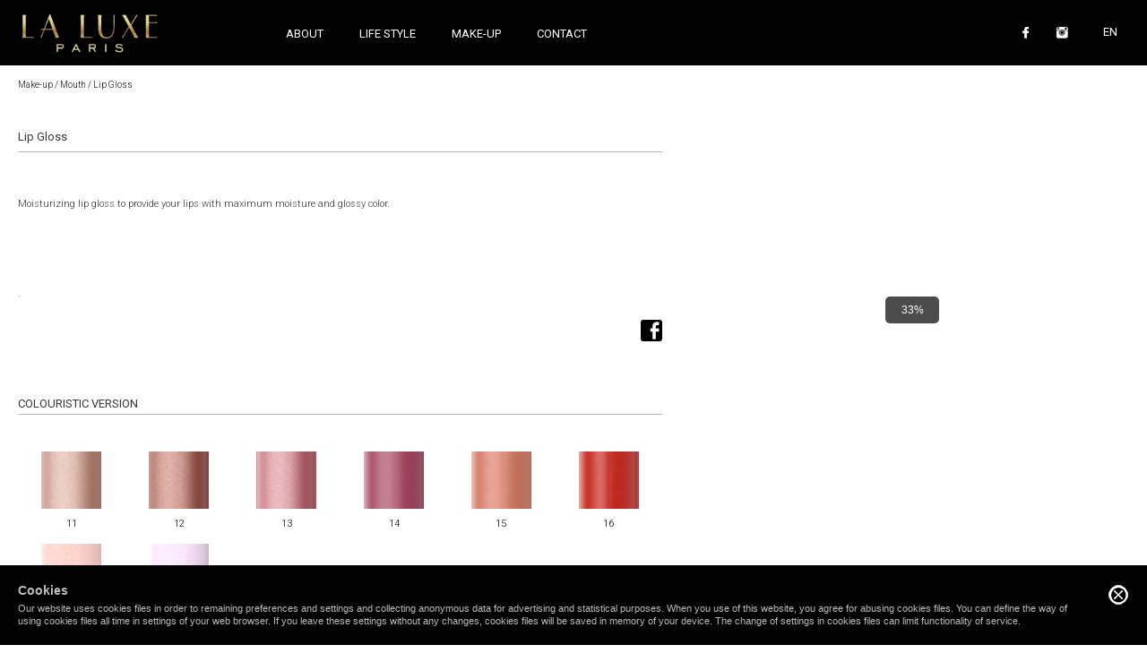

--- FILE ---
content_type: text/html; charset=utf-8
request_url: https://www.laluxeparis.eu/en/products/lip-gloss
body_size: 6415
content:
<!DOCTYPE html>
  <!--[if IE 8]><html class="no-js ie8" lang="en" dir="ltr" 
  xmlns:fb="http://ogp.me/ns/fb#"> <![endif]-->
  <!--[if (gte IE 9)|!(IE)]><!--> <html class="no-js" lang="en" dir="ltr" 
  xmlns:fb="http://ogp.me/ns/fb#"> <!--<![endif]-->

<head profile="http://www.w3.org/1999/xhtml/vocab">
  <meta name="viewport" content="width=device-width, initial-scale=1, maximum-scale=1">

  <meta http-equiv="Content-Type" content="text/html; charset=utf-8" />
<link rel="shortcut icon" href="https://www.laluxeparis.eu/favicon.ico" type="image/vnd.microsoft.icon" />
<meta name="generator" content="Drupal 7 (http://drupal.org)" />
<link rel="canonical" href="https://www.laluxeparis.eu/en/products/lip-gloss" />
<link rel="shortlink" href="https://www.laluxeparis.eu/en/node/423" />
  <title>Lip Gloss | LA LUXE PARIS</title>
  <style type="text/css" media="all">
@import url("https://www.laluxeparis.eu/modules/system/system.base.css?p6ehva");
@import url("https://www.laluxeparis.eu/modules/system/system.menus.css?p6ehva");
@import url("https://www.laluxeparis.eu/modules/system/system.messages.css?p6ehva");
@import url("https://www.laluxeparis.eu/modules/system/system.theme.css?p6ehva");
</style>
<style type="text/css" media="all">
@import url("https://www.laluxeparis.eu/sites/all/modules/contrib/jquery_update/replace/ui/themes/base/jquery.ui.core.css?p6ehva");
@import url("https://www.laluxeparis.eu/sites/all/modules/contrib/jquery_update/replace/ui/themes/base/jquery.ui.theme.css?p6ehva");
</style>
<style type="text/css" media="all">
@import url("https://www.laluxeparis.eu/modules/field/theme/field.css?p6ehva");
@import url("https://www.laluxeparis.eu/modules/node/node.css?p6ehva");
@import url("https://www.laluxeparis.eu/modules/user/user.css?p6ehva");
@import url("https://www.laluxeparis.eu/sites/all/modules/contrib/views/css/views.css?p6ehva");
</style>
<style type="text/css" media="all">
@import url("https://www.laluxeparis.eu/sites/all/modules/contrib/colorbox/styles/default/colorbox_style.css?p6ehva");
@import url("https://www.laluxeparis.eu/sites/all/modules/contrib/ctools/css/ctools.css?p6ehva");
@import url("https://www.laluxeparis.eu/modules/locale/locale.css?p6ehva");
@import url("https://www.laluxeparis.eu/sites/all/libraries/sidr/stylesheets/jquery.sidr.dark.css?p6ehva");
@import url("https://www.laluxeparis.eu/sites/all/modules/custom/field_slide_show_j360/css/threesixty.css?p6ehva");
@import url("https://www.laluxeparis.eu/sites/all/modules/contrib/ds/layouts/ds_2col_stacked/ds_2col_stacked.css?p6ehva");
</style>
<style type="text/css" media="all">
@import url("https://www.laluxeparis.eu/sites/all/themes/laluxe/assets/stylesheets/style.css?p6ehva");
</style>
  <script type="text/javascript" src="https://www.laluxeparis.eu/sites/all/modules/contrib/jquery_update/replace/jquery/1.7/jquery.js?v=1.7.2"></script>
<script type="text/javascript" src="https://www.laluxeparis.eu/misc/jquery-extend-3.4.0.js?v=1.7.2"></script>
<script type="text/javascript" src="https://www.laluxeparis.eu/misc/jquery.once.js?v=1.2"></script>
<script type="text/javascript" src="https://www.laluxeparis.eu/misc/drupal.js?p6ehva"></script>
<script type="text/javascript" src="https://www.laluxeparis.eu/sites/all/modules/contrib/jquery_update/replace/ui/ui/jquery.ui.core.js?v=1.10.2"></script>
<script type="text/javascript" src="https://www.laluxeparis.eu/sites/all/modules/contrib/jquery_update/replace/ui/ui/jquery.ui.widget.js?v=1.10.2"></script>
<script type="text/javascript" src="https://www.laluxeparis.eu/sites/all/modules/contrib/jquery_update/replace/ui/ui/jquery.ui.mouse.js?v=1.10.2"></script>
<script type="text/javascript" src="https://www.laluxeparis.eu/sites/all/modules/contrib/jquery_update/replace/ui/ui/jquery.ui.draggable.js?v=1.10.2"></script>
<script type="text/javascript" src="https://www.laluxeparis.eu/sites/all/libraries/colorbox/jquery.colorbox-min.js?p6ehva"></script>
<script type="text/javascript" src="https://www.laluxeparis.eu/sites/all/modules/contrib/colorbox/js/colorbox.js?p6ehva"></script>
<script type="text/javascript" src="https://www.laluxeparis.eu/sites/all/modules/contrib/colorbox/styles/default/colorbox_style.js?p6ehva"></script>
<script type="text/javascript" src="https://www.laluxeparis.eu/sites/all/libraries/drupal_threesixty_slider/drupal-threesixty-slider.1.0.js?p6ehva"></script>
<script type="text/javascript" src="https://www.laluxeparis.eu/sites/all/modules/contrib/service_links/js/facebook_share.js?p6ehva"></script>
<script type="text/javascript" src="https://www.laluxeparis.eu/sites/all/modules/contrib/responsive_menus/styles/sidr/js/responsive_menus_sidr.js?p6ehva"></script>
<script type="text/javascript" src="https://www.laluxeparis.eu/sites/all/libraries/sidr/jquery.sidr.min.js?p6ehva"></script>
<script type="text/javascript" src="https://www.laluxeparis.eu/sites/all/modules/contrib/google_analytics/googleanalytics.js?p6ehva"></script>
<script type="text/javascript">
<!--//--><![CDATA[//><!--
(function(i,s,o,g,r,a,m){i["GoogleAnalyticsObject"]=r;i[r]=i[r]||function(){(i[r].q=i[r].q||[]).push(arguments)},i[r].l=1*new Date();a=s.createElement(o),m=s.getElementsByTagName(o)[0];a.async=1;a.src=g;m.parentNode.insertBefore(a,m)})(window,document,"script","https://www.google-analytics.com/analytics.js","ga");ga("create", "UA-65390842-3", {"cookieDomain":"auto"});ga("set", "anonymizeIp", true);ga("send", "pageview");
//--><!]]>
</script>
<script type="text/javascript" src="https://www.laluxeparis.eu/sites/all/modules/custom/field_slide_show_j360/js/trigger.js?p6ehva"></script>
<script type="text/javascript" src="https://www.laluxeparis.eu/sites/all/modules/contrib/field_group/field_group.js?p6ehva"></script>
<script type="text/javascript" src="https://www.laluxeparis.eu/sites/all/themes/laluxe/assets/javascripts/vendor/jquery.localscroll.min.js?p6ehva"></script>
<script type="text/javascript" src="https://www.laluxeparis.eu/sites/all/themes/laluxe/assets/javascripts/vendor/scrollTo.min.js?p6ehva"></script>
<script type="text/javascript" src="https://www.laluxeparis.eu/sites/all/themes/laluxe/assets/javascripts/vendor/jquery.cookie/jquery.cookie.js?p6ehva"></script>
<script type="text/javascript" src="https://www.laluxeparis.eu/sites/all/themes/laluxe/assets/javascripts/vendor/jquery.cookienote/jquery.cookienote.min.js?p6ehva"></script>
<script type="text/javascript" src="https://www.laluxeparis.eu/sites/all/themes/laluxe/assets/javascripts/vendor/jquery-match-height/jquery.matchHeight-min.js?p6ehva"></script>
<script type="text/javascript" src="https://www.laluxeparis.eu/sites/all/themes/laluxe/assets/javascripts/vendor/waypoints/jquery.waypoints.min.js?p6ehva"></script>
<script type="text/javascript" src="https://www.laluxeparis.eu/sites/all/themes/laluxe/assets/javascripts/vendor/jquery.nicescroll/jquery.nicescroll.min.js?p6ehva"></script>
<script type="text/javascript" src="https://www.laluxeparis.eu/sites/all/themes/laluxe/assets/javascripts/cookie.js?p6ehva"></script>
<script type="text/javascript" src="https://www.laluxeparis.eu/sites/all/themes/laluxe/assets/javascripts/script.js?p6ehva"></script>
<script type="text/javascript" src="https://www.laluxeparis.eu/sites/all/themes/laluxe/assets/javascripts/map.js?p6ehva"></script>
<script type="text/javascript" src="https://www.laluxeparis.eu/sites/all/themes/laluxe/assets/javascripts/vendor/jquery-fullscreen-plugin/jquery.fullscreen-min.js?p6ehva"></script>
<script type="text/javascript" src="https://www.laluxeparis.eu/sites/all/themes/laluxe/assets/javascripts/extend360.js?p6ehva"></script>
<script type="text/javascript">
<!--//--><![CDATA[//><!--
jQuery.extend(Drupal.settings, {"basePath":"\/","pathPrefix":"en\/","ajaxPageState":{"theme":"laluxe","theme_token":"-EJhz4k_brnOK3LYPw3u5P4mnJccuQbMOqEj-nxh9XU","js":{"sites\/all\/modules\/contrib\/browserclass\/browserclass.js":1,"sites\/all\/modules\/contrib\/jquery_update\/replace\/jquery\/1.7\/jquery.js":1,"misc\/jquery-extend-3.4.0.js":1,"misc\/jquery.once.js":1,"misc\/drupal.js":1,"sites\/all\/modules\/contrib\/jquery_update\/replace\/ui\/ui\/jquery.ui.core.js":1,"sites\/all\/modules\/contrib\/jquery_update\/replace\/ui\/ui\/jquery.ui.widget.js":1,"sites\/all\/modules\/contrib\/jquery_update\/replace\/ui\/ui\/jquery.ui.mouse.js":1,"sites\/all\/modules\/contrib\/jquery_update\/replace\/ui\/ui\/jquery.ui.draggable.js":1,"sites\/all\/libraries\/colorbox\/jquery.colorbox-min.js":1,"sites\/all\/modules\/contrib\/colorbox\/js\/colorbox.js":1,"sites\/all\/modules\/contrib\/colorbox\/styles\/default\/colorbox_style.js":1,"sites\/all\/libraries\/drupal_threesixty_slider\/drupal-threesixty-slider.1.0.js":1,"sites\/all\/modules\/contrib\/service_links\/js\/facebook_share.js":1,"sites\/all\/modules\/contrib\/responsive_menus\/styles\/sidr\/js\/responsive_menus_sidr.js":1,"sites\/all\/libraries\/sidr\/jquery.sidr.min.js":1,"sites\/all\/modules\/contrib\/google_analytics\/googleanalytics.js":1,"0":1,"sites\/all\/modules\/custom\/field_slide_show_j360\/js\/trigger.js":1,"sites\/all\/modules\/contrib\/field_group\/field_group.js":1,"sites\/all\/themes\/laluxe\/assets\/javascripts\/vendor\/jquery.localscroll.min.js":1,"sites\/all\/themes\/laluxe\/assets\/javascripts\/vendor\/scrollTo.min.js":1,"sites\/all\/themes\/laluxe\/assets\/javascripts\/vendor\/jquery.cookie\/jquery.cookie.js":1,"sites\/all\/themes\/laluxe\/assets\/javascripts\/vendor\/jquery.cookienote\/jquery.cookienote.min.js":1,"sites\/all\/themes\/laluxe\/assets\/javascripts\/vendor\/jquery-match-height\/jquery.matchHeight-min.js":1,"sites\/all\/themes\/laluxe\/assets\/javascripts\/vendor\/waypoints\/jquery.waypoints.min.js":1,"sites\/all\/themes\/laluxe\/assets\/javascripts\/vendor\/jquery.nicescroll\/jquery.nicescroll.min.js":1,"sites\/all\/themes\/laluxe\/assets\/javascripts\/cookie.js":1,"sites\/all\/themes\/laluxe\/assets\/javascripts\/script.js":1,"sites\/all\/themes\/laluxe\/assets\/javascripts\/map.js":1,"sites\/all\/themes\/laluxe\/assets\/javascripts\/vendor\/jquery-fullscreen-plugin\/jquery.fullscreen-min.js":1,"sites\/all\/themes\/laluxe\/assets\/javascripts\/extend360.js":1},"css":{"modules\/system\/system.base.css":1,"modules\/system\/system.menus.css":1,"modules\/system\/system.messages.css":1,"modules\/system\/system.theme.css":1,"misc\/ui\/jquery.ui.core.css":1,"misc\/ui\/jquery.ui.theme.css":1,"modules\/field\/theme\/field.css":1,"modules\/node\/node.css":1,"modules\/user\/user.css":1,"sites\/all\/modules\/contrib\/views\/css\/views.css":1,"sites\/all\/modules\/contrib\/colorbox\/styles\/default\/colorbox_style.css":1,"sites\/all\/modules\/contrib\/ctools\/css\/ctools.css":1,"modules\/locale\/locale.css":1,"sites\/all\/libraries\/sidr\/stylesheets\/jquery.sidr.dark.css":1,"sites\/all\/modules\/custom\/field_slide_show_j360\/css\/threesixty.css":1,"sites\/all\/modules\/contrib\/ds\/layouts\/ds_2col_stacked\/ds_2col_stacked.css":1,"sites\/all\/themes\/laluxe\/assets\/stylesheets\/style.css":1}},"colorbox":{"opacity":"0.85","current":"{current} of {total}","previous":"\u00ab Prev","next":"Next \u00bb","close":"Close","maxWidth":"98%","maxHeight":"98%","fixed":true,"mobiledetect":true,"mobiledevicewidth":"480px"},"ws_fs":{"type":"icon_link","app_id":"150123828484431","css":"","locale":"pl_PL"},"responsive_menus":[{"selectors":["#block-system-main-menu"],"trigger_txt":"\u003Cdiv id=\u0022menu-toggler\u0022\u003E\u003Cdiv class=\u0022wrapper\u0022\u003E\u003Cdiv class=\u0022line\u0022\u003E\u003C\/div\u003E\u003Cdiv class=\u0022line\u0022\u003E\u003C\/div\u003E\u003Cdiv class=\u0022line\u0022\u003E\u003C\/div\u003E\u003C\/div\u003E\u003C\/div\u003E","side":"left","speed":"200","media_size":"1015","displace":"1","renaming":"1","onOpen":"","onClose":"","responsive_menus_style":"sidr"}],"googleanalytics":{"trackOutbound":1,"trackMailto":1,"trackDownload":1,"trackDownloadExtensions":"7z|aac|arc|arj|asf|asx|avi|bin|csv|doc(x|m)?|dot(x|m)?|exe|flv|gif|gz|gzip|hqx|jar|jpe?g|js|mp(2|3|4|e?g)|mov(ie)?|msi|msp|pdf|phps|png|ppt(x|m)?|pot(x|m)?|pps(x|m)?|ppam|sld(x|m)?|thmx|qtm?|ra(m|r)?|sea|sit|tar|tgz|torrent|txt|wav|wma|wmv|wpd|xls(x|m|b)?|xlt(x|m)|xlam|xml|z|zip","trackColorbox":1},"better_exposed_filters":{"views":{"produkty_menu":{"displays":{"block_1":{"filters":[]}}}}},"field_group":{"hidden":"full","div":"full"}});
//--><!]]>
</script>

  <link rel="apple-touch-icon" href="/sites/all/themes/laluxe/assets/icons/apple-touch-icon.png" />
  <link rel="apple-touch-icon" sizes="72x72" href="/sites/all/themes/laluxe/assets/icons/apple-touch-icon-72x72.png" />
  <link rel="apple-touch-icon" sizes="114x114" href="/sites/all/themes/laluxe/assets/icons/apple-touch-icon-114x114.png" />
  <link rel="apple-touch-icon" sizes="144x144" href="/sites/all/themes/laluxe/assets/icons/apple-touch-icon-144x144.png" />
  <link href="//fonts.googleapis.com/css?family=Roboto:100,300,400,700&subset=all" rel="stylesheet" type="text/css">

  <!--[if lt IE 9]><script src="//html5shiv.googlecode.com/svn/trunk/html5.js"></script><![endif]-->

</head>
<body class="html not-front not-logged-in no-sidebars page-node page-node- page-node-423 node-type-product i18n-en" >
  <div id="skip-link">
    <a href="#main-content" class="element-invisible element-focusable">Skip to main content</a>
  </div>
    <div id="preloader">
  <div class="loader-wrapper">
    <div class="loader-wrapper-inner">
      <div class="loader"></div>
    </div>
  </div>
</div>

<div id="page-wrapper"><div id="page">

  <header role="banner">
      </header> <!-- / header -->

  <div id="main-wrapper">
    <nav role="navigation" id="navigation">
        <div class="region region-navigation">
    <div id="block-block-6" class="block block-block">

    
  <div class="content">
    <div id="laluxe"><a href="/en"></a></div>  </div>
</div>
<div id="block-system-main-menu" class="block block-system block-menu">

    
  <div class="content">
    <ul class="menu"><li class="first leaf"><a href="/en/about">About</a></li>
<li class="leaf" id="menu-life"><a href="/en/life-style">Life style</a></li>
<li class="leaf menu-views"><div class="menu-item">Make-up</div>
<div class="view view-produkty-menu view-id-produkty_menu view-display-id-block_1 view-dom-id-fd0290cea4399f791bc5fd2f3c299459">
        
  
  
      <div class="view-content">
      <div class="list">
  <div class="title"><a href="/en/products/make-up/eyes">Eyes</a></div>
  <div class="content">
  <div class="views-row views-row-1 views-row-odd views-row-first">
      
  <div class="views-field views-field-title">        <span class="field-content"><a href="/en/products/advanced-activator-eyelash-serum-6-1">ADVANCED ACTIVATOR – EYELASH SERUM 6 IN 1</a></span>  </div>  </div>
  <div class="views-row views-row-2 views-row-even">
      
  <div class="views-field views-field-title">        <span class="field-content"><a href="/en/products/eyeshadow-base">Eyeshadow Base </a></span>  </div>  </div>
  <div class="views-row views-row-3 views-row-odd">
      
  <div class="views-field views-field-title">        <span class="field-content"><a href="/en/products/eyebrow-corrector">EYEBROW CORRECTOR</a></span>  </div>  </div>
  <div class="views-row views-row-4 views-row-even">
      
  <div class="views-field views-field-title">        <span class="field-content"><a href="/en/products/eyeshadow-quattro">Eyeshadow Quattro</a></span>  </div>  </div>
  <div class="views-row views-row-5 views-row-odd">
      
  <div class="views-field views-field-title">        <span class="field-content"><a href="/en/products/lashes-moisturizer-advanced-activator">Lashes moisturizer Advanced Activator</a></span>  </div>  </div>
  <div class="views-row views-row-6 views-row-even">
      
  <div class="views-field views-field-title">        <span class="field-content"><a href="/en/products/eyebrow-concealer-3-1">Eyebrow concealer 3 in 1</a></span>  </div>  </div>
  <div class="views-row views-row-7 views-row-odd">
      
  <div class="views-field views-field-title">        <span class="field-content"><a href="/en/products/eyeliner-liquid-waterproof">Eyeliner liquid waterproof </a></span>  </div>  </div>
  <div class="views-row views-row-8 views-row-even">
      
  <div class="views-field views-field-title">        <span class="field-content"><a href="/en/products/eyeliner-marker">Eyeliner in marker</a></span>  </div>  </div>
  <div class="views-row views-row-9 views-row-odd">
      
  <div class="views-field views-field-title">        <span class="field-content"><a href="/en/products/eyeliner-liquid-precision">Eyeliner liquid precision</a></span>  </div>  </div>
  <div class="views-row views-row-10 views-row-even">
      
  <div class="views-field views-field-title">        <span class="field-content"><a href="/en/products/eye-pencil-sharpener">Eye pencil with sharpener</a></span>  </div>  </div>
  <div class="views-row views-row-11 views-row-odd">
      
  <div class="views-field views-field-title">        <span class="field-content"><a href="/en/products/mascara-volume-lash-definer">Mascara Volume Lash Definer</a></span>  </div>  </div>
  <div class="views-row views-row-12 views-row-even">
      
  <div class="views-field views-field-title">        <span class="field-content"><a href="/en/products/mascara-sexi-maxi">Mascara Sexi Maxi </a></span>  </div>  </div>
  <div class="views-row views-row-13 views-row-odd">
      
  <div class="views-field views-field-title">        <span class="field-content"><a href="/en/products/mascara-volume-expert">Mascara Volume Expert</a></span>  </div>  </div>
  <div class="views-row views-row-14 views-row-even views-row-last">
      
  <div class="views-field views-field-title">        <span class="field-content"><a href="/en/products/mascara-volume-show">Mascara Volume Show </a></span>  </div>  </div>
  </div>
</div>
<div class="list">
  <div class="title"><a href="/en/products/make-up/nails">Nails</a></div>
  <div class="content">
  <div class="views-row views-row-1 views-row-odd views-row-first">
      
  <div class="views-field views-field-title">        <span class="field-content"><a href="/en/products/lakier-vinyl-5-ml">Lakier Vinyl 5 ml</a></span>  </div>  </div>
  <div class="views-row views-row-2 views-row-even">
      
  <div class="views-field views-field-title">        <span class="field-content"><a href="/en/products/moisturizing-nail-polish-6-1-french-manicure">Moisturizing nail polish 6 in 1, French manicure </a></span>  </div>  </div>
  <div class="views-row views-row-3 views-row-odd">
      
  <div class="views-field views-field-title">        <span class="field-content"><a href="/en/products/moisturizing-nail-polish-6-1-red">Moisturizing nail polish 6 in 1, red</a></span>  </div>  </div>
  <div class="views-row views-row-4 views-row-even">
      
  <div class="views-field views-field-title">        <span class="field-content"><a href="/en/products/nail-varnish-enamel-12-ml">Nail varnish enamel 12 ml</a></span>  </div>  </div>
  <div class="views-row views-row-5 views-row-odd">
      
  <div class="views-field views-field-title">        <span class="field-content"><a href="/en/products/top-coat-3-1">Top coat 3 in 1</a></span>  </div>  </div>
  <div class="views-row views-row-6 views-row-even">
      
  <div class="views-field views-field-title">        <span class="field-content"><a href="/en/products/conditioner-6-1">Conditioner 6 in 1</a></span>  </div>  </div>
  <div class="views-row views-row-7 views-row-odd">
      
  <div class="views-field views-field-title">        <span class="field-content"><a href="/en/products/conditioner-9-1">Conditioner 9 in 1</a></span>  </div>  </div>
  <div class="views-row views-row-8 views-row-even">
      
  <div class="views-field views-field-title">        <span class="field-content"><a href="/en/products/nourishing-nail-varnish-6-1-nude">Nourishing nail varnish 6 in 1 Nude</a></span>  </div>  </div>
  <div class="views-row views-row-9 views-row-odd views-row-last">
      
  <div class="views-field views-field-title">        <span class="field-content"><a href="/en/products/nail-varnish-fast-dry">Nail varnish Fast dry</a></span>  </div>  </div>
  </div>
</div>
<div class="list">
  <div class="title"><a href="/en/products/make-up/face">Face</a></div>
  <div class="content">
  <div class="views-row views-row-1 views-row-odd views-row-first">
      
  <div class="views-field views-field-title">        <span class="field-content"><a href="/en/products/concealer">CONCEALER</a></span>  </div>  </div>
  <div class="views-row views-row-2 views-row-even">
      
  <div class="views-field views-field-title">        <span class="field-content"><a href="/en/products/baza-pod-makijaz-maskujaca-zaczerwienienia">Baza pod makijaż maskująca zaczerwienienia </a></span>  </div>  </div>
  <div class="views-row views-row-3 views-row-odd">
      
  <div class="views-field views-field-title">        <span class="field-content"><a href="/en/products/baza-pod-makijaz-rozswietlajaco-wygladzajaca">Baza pod makijaż rozświetlająco-wygładzająca</a></span>  </div>  </div>
  <div class="views-row views-row-4 views-row-even">
      
  <div class="views-field views-field-title">        <span class="field-content"><a href="/en/products/podklad-kryjacy-magical-matt">Podkład kryjący Magical Matt</a></span>  </div>  </div>
  <div class="views-row views-row-5 views-row-odd">
      
  <div class="views-field views-field-title">        <span class="field-content"><a href="/en/products/mineral-powder-foundation-satin-blush">Mineral powder foundation Satin Blush</a></span>  </div>  </div>
  <div class="views-row views-row-6 views-row-even">
      
  <div class="views-field views-field-title">        <span class="field-content"><a href="/en/products/satin-blush">Satin Blush </a></span>  </div>  </div>
  <div class="views-row views-row-7 views-row-odd">
      
  <div class="views-field views-field-title">        <span class="field-content"><a href="/en/products/complete-coverage-foundation">Complete coverage foundation</a></span>  </div>  </div>
  <div class="views-row views-row-8 views-row-even">
      
  <div class="views-field views-field-title">        <span class="field-content"><a href="/en/products/moisturizing-foundation-touch-cashmere">Moisturizing foundation Touch of Cashmere </a></span>  </div>  </div>
  <div class="views-row views-row-9 views-row-odd views-row-last">
      
  <div class="views-field views-field-title">        <span class="field-content"><a href="/en/products/color-correcting-stick">Color correcting stick </a></span>  </div>  </div>
  </div>
</div>
<div class="list">
  <div class="title"><a href="/en/products/make-up/mouth">Mouth</a></div>
  <div class="content">
  <div class="views-row views-row-1 views-row-odd views-row-first">
      
  <div class="views-field views-field-title">        <span class="field-content"><a href="/en/products/pomadka-matowa-creamy-matt">Pomadka matowa creamy matt</a></span>  </div>  </div>
  <div class="views-row views-row-2 views-row-even">
      
  <div class="views-field views-field-title">        <span class="field-content"><a href="/en/products/hyaluron-lip-push-serum">HYALURON LIP PUSH-UP SERUM</a></span>  </div>  </div>
  <div class="views-row views-row-3 views-row-odd">
      
  <div class="views-field views-field-title">        <span class="field-content"><a href="/en/products/beauty-lip-oil">Beauty Lip Oil</a></span>  </div>  </div>
  <div class="views-row views-row-4 views-row-even">
      
  <div class="views-field views-field-title">        <span class="field-content"><a href="/en/products/3d-color-fix-lip-gloss">3D Color Fix Lip Gloss </a></span>  </div>  </div>
  <div class="views-row views-row-5 views-row-odd">
      
  <div class="views-field views-field-title">        <span class="field-content"><a href="/en/products/lip-gloss" class="active">Lip Gloss </a></span>  </div>  </div>
  <div class="views-row views-row-6 views-row-even">
      
  <div class="views-field views-field-title">        <span class="field-content"><a href="/en/products/16h-liquid-lipstick">16h liquid lipstick</a></span>  </div>  </div>
  <div class="views-row views-row-7 views-row-odd views-row-last">
      
  <div class="views-field views-field-title">        <span class="field-content"><a href="/en/products/lipstick-colour-instant-lipstick-0">Lipstick Colour Instant Lipstick</a></span>  </div>  </div>
  </div>
</div>
    </div>
  
  
  
  
      <div class="view-footer">
      <div class="close">close</div>    </div>
  
  
</div></li>
<li class="last leaf"><a href="/en/contact">Contact</a></li>
</ul>  </div>
</div>
<div id="block-locale-language" class="block block-locale">

    
  <div class="content">
    <ul class="language-switcher-locale-url"><li class="pl first"><a href="/pl/produkty/usta/blyszczyk-lip-gloss" class="language-link" xml:lang="pl" title="Błyszczyk Lip Gloss">PL</a></li>
<li class="en active"><a href="/en/products/lip-gloss" class="language-link active" xml:lang="en" title="Lip Gloss ">EN</a></li>
<li class="es"><a href="/es/productos/brillo-de-labios-lip-gloss" class="language-link" xml:lang="es" title="Brillo de labios Lip Gloss">ES</a></li>
<li class="fr"><a href="/fr/produits/glosse-lip-gloss" class="language-link" xml:lang="fr" title="Glosse Lip Gloss">FR</a></li>
<li class="ru last"><a href="/ru/produkty/blesk-lip-gloss" class="language-link" xml:lang="ru" title="Блеск Lip Gloss">RU</a></li>
</ul>  </div>
</div>
<div id="block-nodeblock-82" class="block block-nodeblock">

    
  <div class="content">
    <div  class="ds-1col node node-icons view-mode-full clearfix">

  
  <div class="field field-name-field-social"><div class="entity entity-field-collection-item field-collection-item-field-social clearfix">
  <div class="content">
    <div class="field field-name-field-icon field-type-image field-label-hidden"><div class="field-items"><div class="field-item even"><a href="https://www.facebook.com/LaLuxeParis" target="_blank"><img src="https://www.laluxeparis.eu/sites/default/files/icons/icon-fb-sm.png" width="7" height="13" alt="" /></a></div></div></div>  </div>
</div>
<div class="entity entity-field-collection-item field-collection-item-field-social clearfix">
  <div class="content">
    <div class="field field-name-field-icon field-type-image field-label-hidden"><div class="field-items"><div class="field-item even"><a href="https://www.instagram.com/laluxeparis/"><img src="https://www.laluxeparis.eu/sites/default/files/icons/icon-in-sm.png" width="13" height="13" alt="" /></a></div></div></div>  </div>
</div>
</div></div>

  </div>
</div>
  </div>
    </nav> <!-- / nav -->

    
    <div id="main" class="clearfix" role="main">

      <div id="content" class="column"><div class="section">
                <a id="main-content"></a>
        <div class="tabs"></div>                          <div class="region region-content">
    <div id="block-system-main" class="block block-system">

    
  <div class="content">
    <div  class="ds-2col-stacked node node-product view-mode-full clearfix">

  
  <div class="group-header">
    <div class="field field-name-produkt-bradcrumb"><div class="breadcrumb"><a class="mcat" href="#">Make-up</a><span class="separator"> / </span><a class="cat" href=/en/products/make-up/mouth>Mouth</a><span class="separator"> / </span><span class="title">Lip Gloss </span></div></div>  </div>

  <div class="group-left">
    <div class="field field-name-title"><h1>Lip Gloss </h1></div><div class="field field-name-field-lead"><p>Moisturizing lip gloss to provide your lips with maximum moisture and glossy color. </p>
</div><div class="field field-name-field-opis"><p>.</p>
</div><div class="field field-name-service-links-displays-group"><div class="service-links"><a href="http://www.facebook.com/sharer.php" title="Share this post on Facebook" class="service-links-facebook-share" rel="https://www.laluxeparis.eu/en/products/lip-gloss" target="_blank"><span class="element-invisible">Share on Facebook</span></a></div></div>
<div class="paragraphs-items paragraphs-items-field-paleta paragraphs-items-field-paleta-full paragraphs-items-full">
  <div class="field field-name-field-paleta"><div class="label-above">Colouristic version</div><div class="entity entity-paragraphs-item paragraphs-item-wersje-kolorystyczne">
  <div class="content">
    <div class="field field-name-field-kolor field-type-field-collection field-label-hidden"><div class="field-items"><div class="field-item even"><div  class="ds-1col entity entity-field-collection-item field-collection-item-field-kolor view-mode-full clearfix">

  
  <div class="field field-name-field-picture"><img src="https://www.laluxeparis.eu/sites/default/files/styles/67x64/public/paleta/blyszczyk_11.png?itok=MmBXSSdf&amp;c=76ba643f7577338357f9aae849de2bbb" width="67" height="64" alt="" /></div><div class="field field-name-field-tytul">11</div></div>

</div><div class="field-item odd"><div  class="ds-1col entity entity-field-collection-item field-collection-item-field-kolor view-mode-full clearfix">

  
  <div class="field field-name-field-picture"><img src="https://www.laluxeparis.eu/sites/default/files/styles/67x64/public/paleta/blyszczyk_12.png?itok=NdPBDpdk&amp;c=3d1e09a2db8fa7e8b8bc4702b03135d8" width="67" height="64" alt="" /></div><div class="field field-name-field-tytul">12</div></div>

</div><div class="field-item even"><div  class="ds-1col entity entity-field-collection-item field-collection-item-field-kolor view-mode-full clearfix">

  
  <div class="field field-name-field-picture"><img src="https://www.laluxeparis.eu/sites/default/files/styles/67x64/public/paleta/blyszczyk_13.png?itok=EYrO2XlB" width="67" height="64" alt="" /></div><div class="field field-name-field-tytul">13</div></div>

</div><div class="field-item odd"><div  class="ds-1col entity entity-field-collection-item field-collection-item-field-kolor view-mode-full clearfix">

  
  <div class="field field-name-field-picture"><img src="https://www.laluxeparis.eu/sites/default/files/styles/67x64/public/paleta/blyszczyk_14.png?itok=jhl1NHqe&amp;c=09166e0901805ce2cb89af5afe9dfaa6" width="67" height="64" alt="" /></div><div class="field field-name-field-tytul">14</div></div>

</div><div class="field-item even"><div  class="ds-1col entity entity-field-collection-item field-collection-item-field-kolor view-mode-full clearfix">

  
  <div class="field field-name-field-picture"><img src="https://www.laluxeparis.eu/sites/default/files/styles/67x64/public/paleta/blyszczyk_15.png?itok=iU94sQJq&amp;c=78d582e693731ac4fdb5a1952a721d56" width="67" height="64" alt="" /></div><div class="field field-name-field-tytul">15</div></div>

</div><div class="field-item odd"><div  class="ds-1col entity entity-field-collection-item field-collection-item-field-kolor view-mode-full clearfix">

  
  <div class="field field-name-field-picture"><img src="https://www.laluxeparis.eu/sites/default/files/styles/67x64/public/paleta/blyszczyk_16.png?itok=-poLtv19&amp;c=6c7dfc08e66d3e85c0ef7c5d8a2fb9fd" width="67" height="64" alt="" /></div><div class="field field-name-field-tytul">16</div></div>

</div><div class="field-item even"><div  class="ds-1col entity entity-field-collection-item field-collection-item-field-kolor view-mode-full clearfix">

  
  <div class="field field-name-field-picture"><img src="https://www.laluxeparis.eu/sites/default/files/styles/67x64/public/paleta/blyszczyk_17.png?itok=Gi6Tvqh5&amp;c=624010e50df175d75f2425b4ea4cb801" width="67" height="64" alt="" /></div><div class="field field-name-field-tytul">17</div></div>

</div><div class="field-item odd"><div  class="ds-1col entity entity-field-collection-item field-collection-item-field-kolor view-mode-full clearfix">

  
  <div class="field field-name-field-picture"><img src="https://www.laluxeparis.eu/sites/default/files/styles/67x64/public/paleta/blyszczyk_18.png?itok=KD0IxUfb&amp;c=65e3aab7ee3ee1fdc18c09585c76f086" width="67" height="64" alt="" /></div><div class="field field-name-field-tytul">18</div></div>

</div></div></div>  </div>
</div>
</div></div>
  </div>

  <div class="group-right">
    <div class="field field-name-field-360">  <div id='container-1' class="container">
    <div class="threesixty product-1 ">
      <div class="spinner spinner-1 ">
        <span>0%</span>
      </div>
      <ol class="threesixty_images threesixty_images-1 width-302 height-400 navigation-yes">
      <li><img src="https://www.laluxeparis.eu/sites/default/files/360/img_0000_69.png" alt="" /></li><li><img src="https://www.laluxeparis.eu/sites/default/files/360/img_0001_68.png" alt="" /></li><li><img src="https://www.laluxeparis.eu/sites/default/files/360/img_0002_68.png" alt="" /></li><li><img src="https://www.laluxeparis.eu/sites/default/files/360/img_0003_68.png" alt="" /></li><li><img src="https://www.laluxeparis.eu/sites/default/files/360/img_0004_68.png" alt="" /></li><li><img src="https://www.laluxeparis.eu/sites/default/files/360/img_0005_68.png" alt="" /></li><li><img src="https://www.laluxeparis.eu/sites/default/files/360/img_0006_68.png" alt="" /></li><li><img src="https://www.laluxeparis.eu/sites/default/files/360/img_0007_68.png" alt="" /></li><li><img src="https://www.laluxeparis.eu/sites/default/files/360/img_0008_68.png" alt="" /></li><li><img src="https://www.laluxeparis.eu/sites/default/files/360/img_0009_68.png" alt="" /></li><li><img src="https://www.laluxeparis.eu/sites/default/files/360/img_0010_68.png" alt="" /></li><li><img src="https://www.laluxeparis.eu/sites/default/files/360/img_0011_68.png" alt="" /></li><li><img src="https://www.laluxeparis.eu/sites/default/files/360/img_0012_68.png" alt="" /></li><li><img src="https://www.laluxeparis.eu/sites/default/files/360/img_0013_68.png" alt="" /></li><li><img src="https://www.laluxeparis.eu/sites/default/files/360/img_0014_68.png" alt="" /></li><li><img src="https://www.laluxeparis.eu/sites/default/files/360/img_0015_68.png" alt="" /></li><li><img src="https://www.laluxeparis.eu/sites/default/files/360/img_0016_68.png" alt="" /></li><li><img src="https://www.laluxeparis.eu/sites/default/files/360/img_0017_68.png" alt="" /></li><li><img src="https://www.laluxeparis.eu/sites/default/files/360/img_0018_68.png" alt="" /></li><li><img src="https://www.laluxeparis.eu/sites/default/files/360/img_0019_68.png" alt="" /></li><li><img src="https://www.laluxeparis.eu/sites/default/files/360/img_0020_68.png" alt="" /></li><li><img src="https://www.laluxeparis.eu/sites/default/files/360/img_0021_68.png" alt="" /></li><li><img src="https://www.laluxeparis.eu/sites/default/files/360/img_0022_68.png" alt="" /></li><li><img src="https://www.laluxeparis.eu/sites/default/files/360/img_0023_68.png" alt="" /></li><li><img src="https://www.laluxeparis.eu/sites/default/files/360/img_0024_68.png" alt="" /></li><li><img src="https://www.laluxeparis.eu/sites/default/files/360/img_0025_68.png" alt="" /></li><li><img src="https://www.laluxeparis.eu/sites/default/files/360/img_0026_68.png" alt="" /></li><li><img src="https://www.laluxeparis.eu/sites/default/files/360/img_0027_68.png" alt="" /></li><li><img src="https://www.laluxeparis.eu/sites/default/files/360/img_0028_68.png" alt="" /></li><li><img src="https://www.laluxeparis.eu/sites/default/files/360/img_0029_68.png" alt="" /></li><li><img src="https://www.laluxeparis.eu/sites/default/files/360/img_0030_68.png" alt="" /></li><li><img src="https://www.laluxeparis.eu/sites/default/files/360/img_0031_68.png" alt="" /></li><li><img src="https://www.laluxeparis.eu/sites/default/files/360/img_0032_68.png" alt="" /></li><li><img src="https://www.laluxeparis.eu/sites/default/files/360/img_0033_68.png" alt="" /></li><li><img src="https://www.laluxeparis.eu/sites/default/files/360/img_0034_68.png" alt="" /></li><li><img src="https://www.laluxeparis.eu/sites/default/files/360/img_0035_68.png" alt="" /></li>      </ol>
    </div>
  </div>
</div>  </div>

  <div class="group-footer">
      </div>

</div>

  </div>
</div>
  </div>
              </div></div> <!-- /.section, /#content -->

    </div> <!-- /#main -->
  </div>

  <footer role="contentinfo">
    <div class="section">
        <div class="region region-footer">
    <div id="block-nodeblock-71" class="block block-nodeblock">

    
  <div class="content">
    <div  class="ds-1col node node-footer view-mode-full clearfix">

  
  <div class="group-top"><div class="group-top-inner"><div class="field field-name-menu-dolne"><ul class="menu"><li class="first leaf"><a href="/en/contact">Contact</a></li>
<li class="last leaf"><a href="/en/policy-privacy">Policy of privacy</a></li>
</ul></div></div></div><div class="group-bottom"><div class="group-bottom-inner"><div class="field field-name-field-social"><div class="entity entity-field-collection-item field-collection-item-field-social clearfix">
  <div class="content">
    <div class="field field-name-field-icon field-type-image field-label-hidden"><div class="field-items"><div class="field-item even"><a href="https://www.facebook.com/LaLuxeParis" target="_blank"><img src="https://www.laluxeparis.eu/sites/default/files/icons/fb-icon.png" width="51" height="51" alt="" /></a></div></div></div>  </div>
</div>
<div class="entity entity-field-collection-item field-collection-item-field-social clearfix">
  <div class="content">
    <div class="field field-name-field-icon field-type-image field-label-hidden"><div class="field-items"><div class="field-item even"><a href="https://www.instagram.com/laluxeparis/" target="_blank"><img src="https://www.laluxeparis.eu/sites/default/files/icons/in-icon.png" width="51" height="51" alt="" /></a></div></div></div>  </div>
</div>
</div><div class="field field-name-field-social-title">join to us</div><div class="field field-name-field-copyrights"><p>Copyright @ 2015 LA LUXE PARIS. All rights reserved. | Designed by <a href="http://www.nls84.com">NLS84</a>.</p>
</div></div></div></div>

  </div>
</div>
  </div>
    </div>  <!-- /.section -->
  </footer> <!-- / footer -->
  <div id="cookie-notice">
      </div>
</div></div> <!-- /#page, /#page-wrapper -->
  <script type="text/javascript" src="https://www.laluxeparis.eu/sites/all/modules/contrib/browserclass/browserclass.js?p6ehva"></script>
</body>
</html>


--- FILE ---
content_type: text/css
request_url: https://www.laluxeparis.eu/sites/all/themes/laluxe/assets/stylesheets/style.css?p6ehva
body_size: 13200
content:
/*! normalize.css v3.0.0 | MIT License | git.io/normalize */@import url(//fonts.googleapis.com/css?family=Fira+Sans:l,r,b&subset=latin,latin-ext);html{font-family:sans-serif;-ms-text-size-adjust:100%;-webkit-text-size-adjust:100%}body{margin:0}article,aside,details,figcaption,figure,footer,header,hgroup,main,nav,section,summary{display:block}audio,canvas,progress,video{display:inline-block;vertical-align:baseline}audio:not([controls]){display:none;height:0}[hidden],template{display:none}a{background:transparent}a:active,a:hover{outline:0}abbr[title]{border-bottom:1px dotted}b,strong{font-weight:bold}dfn{font-style:italic}h1{font-size:2em;margin:0.67em 0}mark{background:#ff0;color:#000}small{font-size:80%}sub,sup{font-size:75%;line-height:0;position:relative;vertical-align:baseline}sup{top:-0.5em}sub{bottom:-0.25em}img{border:0}svg:not(:root){overflow:hidden}figure{margin:1em 40px}hr{-moz-box-sizing:content-box;box-sizing:content-box;height:0}pre{overflow:auto}code,kbd,pre,samp{font-family:monospace, monospace;font-size:1em}button,input,optgroup,select,textarea{color:inherit;font:inherit;margin:0}button{overflow:visible}button,select{text-transform:none}button,html input[type="button"],input[type="reset"],input[type="submit"]{-webkit-appearance:button;cursor:pointer}button[disabled],html input[disabled]{cursor:default}button::-moz-focus-inner,input::-moz-focus-inner{border:0;padding:0}input{line-height:normal}input[type="checkbox"],input[type="radio"]{box-sizing:border-box;padding:0}input[type="number"]::-webkit-inner-spin-button,input[type="number"]::-webkit-outer-spin-button{height:auto}input[type="search"]{-webkit-appearance:textfield;-moz-box-sizing:content-box;-webkit-box-sizing:content-box;box-sizing:content-box}input[type="search"]::-webkit-search-cancel-button,input[type="search"]::-webkit-search-decoration{-webkit-appearance:none}fieldset{border:1px solid #c0c0c0;margin:0 2px;padding:0.35em 0.625em 0.75em}legend{border:0;padding:0}textarea{overflow:auto}optgroup{font-weight:bold}table{border-collapse:collapse;border-spacing:0}td,th{padding:0}*{-webkit-box-sizing:border-box;-moz-box-sizing:border-box;box-sizing:border-box}::-moz-selection{background:#212121;color:#fff;text-shadow:none}::selection{background:#212121;color:#fff;text-shadow:none}body{font-family:"Roboto", Arial, sans-serif;font-weight:300;line-height:1.3;color:#000;-webkit-font-smoothing:antialiased;-webkit-text-size-adjust:100%}.container{position:relative;width:100%;max-width:1140px;margin:0 auto;padding:0 20px}.row{float:left;clear:both;width:100%}.firstcol{margin-left:0 !important}.lastcol{margin-right:0 !important}.col1{width:4.33333%;margin-left:2%;margin-right:2%;float:left;display:inline}.col2{width:12.66667%;margin-left:2%;margin-right:2%;float:left;display:inline}.col3{width:21%;margin-left:2%;margin-right:2%;float:left;display:inline}.col4{width:29.33333%;margin-left:2%;margin-right:2%;float:left;display:inline}.col5{width:37.66667%;margin-left:2%;margin-right:2%;float:left;display:inline}.col6{width:46%;margin-left:2%;margin-right:2%;float:left;display:inline}.col7{width:54.33333%;margin-left:2%;margin-right:2%;float:left;display:inline}.col8{width:62.66667%;margin-left:2%;margin-right:2%;float:left;display:inline}.col9{width:71%;margin-left:2%;margin-right:2%;float:left;display:inline}.col10{width:79.33333%;margin-left:2%;margin-right:2%;float:left;display:inline}.col11{width:87.66667%;margin-left:2%;margin-right:2%;float:left;display:inline}.col12{width:96%;margin-right:0;float:left;display:inline}.container:after{content:"\0020";display:block;height:0;clear:both;visibility:hidden}.row:after,.clearfix:after{clear:both}.row,.clearfix{zoom:1}.trans,#navigation #block-system-main-menu .menu>li>a,#navigation #block-system-main-menu .menu>li .menu-item,#navigation #block-system-main-menu .menu>li .view-produkty-menu,#navigation #block-system-main-menu .menu>li .view-produkty-menu .view-content .list .content a,#navigation .node-icons .field-name-field-social .field-collection-item-field-social a img,.sidr ul.sidr-class-menu li a,.sidr ul.sidr-class-menu li span,footer .region-footer .group-top .group-top-inner .group-newsletter .field-name-field-newsletter form input[type="submit"],footer .region-footer .group-bottom .group-bottom-inner .field-name-field-social .field-collection-item-field-social a img,.ds-layout1 .area a,.ds-layout2 .area a,.ds-layout3 .area a,.page-kontakt .webform-client-form .form-actions input,.node-product.node-teaser .field-name-field-picture-list-big img,.node-article.node-teaser .group-content .field-name-field-thumbnail img,.node-article-video.node-teaser .group-content .field-name-field-thumbnail img,.node-type-article-video .node-article-video.view-mode-full .group-footer .field-name-field-pictures .colorbox img{-webkit-transition:all .3s linear;transition:all .3s linear}.max-with-1750,.front .view-polecane-produkty>.view-content,.front .view-articles>.view-content,.page-produkty .view-id-Produkty.view-display-id-page>.view-content,.page-produkty .view-id-Produkty.view-display-id-page_2>.view-content,.view-articles .view-content{max-width:1750px;width:100%;margin:0 auto}@media all and (max-width: 1400px){.max-with-1750,.front .view-polecane-produkty>.view-content,.front .view-articles>.view-content,.page-produkty .view-id-Produkty.view-display-id-page>.view-content,.page-produkty .view-id-Produkty.view-display-id-page_2>.view-content,.view-articles .view-content{max-width:1260px}}.max-with-1750-p,#navigation .region-navigation,footer .region-footer .group-top .group-top-inner,footer .region-footer .group-bottom .group-bottom-inner{max-width:1750px;width:100%;margin:0 auto;padding:0 15px}@media all and (max-width: 1400px){.max-with-1750-p,#navigation .region-navigation,footer .region-footer .group-top .group-top-inner,footer .region-footer .group-bottom .group-bottom-inner{max-width:1260px}}.fz-75,.block-nodeblock .node-header .group-wrapper .group-text .group-inner .field-name-field-tytul,.block-nodeblock-page .node-header .group-wrapper .group-text .group-inner .field-name-field-tytul,.node-type-article .node-article.view-mode-full .group-right .group-text-wrapper .group-text-wrapper-inner .field-name-field-tytul,.node-type-article-video .node-article-video.view-mode-full .group-header .field-name-field-tytul,.node-type-company .group-right .field-name-field-tytul{font-size:75px;text-transform:uppercase}@media all and (max-width: 1400px){.fz-75,.block-nodeblock .node-header .group-wrapper .group-text .group-inner .field-name-field-tytul,.block-nodeblock-page .node-header .group-wrapper .group-text .group-inner .field-name-field-tytul,.node-type-article .node-article.view-mode-full .group-right .group-text-wrapper .group-text-wrapper-inner .field-name-field-tytul,.node-type-article-video .node-article-video.view-mode-full .group-header .field-name-field-tytul,.node-type-company .group-right .field-name-field-tytul{font-size:55px}}@media all and (max-width: 800px){.fz-75,.block-nodeblock .node-header .group-wrapper .group-text .group-inner .field-name-field-tytul,.block-nodeblock-page .node-header .group-wrapper .group-text .group-inner .field-name-field-tytul,.node-type-article .node-article.view-mode-full .group-right .group-text-wrapper .group-text-wrapper-inner .field-name-field-tytul,.node-type-article-video .node-article-video.view-mode-full .group-header .field-name-field-tytul,.node-type-company .group-right .field-name-field-tytul{font-size:35px}}.fz-25,.page-kontakt .group-wrapper .group-content .group-left .field-name-field-left-title,.page-kontakt .group-wrapper .group-content .group-right .field-name-field-tytul,.page-kontakt .view-id-mapa .header-wrapper .header-wrapper-inner .view-header h2,.node-product.view-mode-full .group-footer .field-name-field-similar .label-above,.node-product.view-mode-full .group-footer .field-name-field-similar-sync .label-above,.node-type-text #content .field-name-title,.node-type-text #content .field-name-title h1{font-size:25px}@media all and (max-width: 1400px){.fz-25,.page-kontakt .group-wrapper .group-content .group-left .field-name-field-left-title,.page-kontakt .group-wrapper .group-content .group-right .field-name-field-tytul,.page-kontakt .view-id-mapa .header-wrapper .header-wrapper-inner .view-header h2,.node-product.view-mode-full .group-footer .field-name-field-similar .label-above,.node-product.view-mode-full .group-footer .field-name-field-similar-sync .label-above,.node-type-text #content .field-name-title,.node-type-text #content .field-name-title h1{font-size:18px}}.fz-18,#navigation #block-system-main-menu .menu>li>a,#navigation #block-system-main-menu .menu>li .menu-item,#navigation #block-locale-language .content ul.language-switcher-locale-url li a,.sidr ul.sidr-class-menu li a,.sidr ul.sidr-class-menu li span,.sidr ul.sidr-class-menu li .sidr-class-menu-item,footer .region-footer .group-bottom .group-bottom-inner .field-name-field-social-title,.node-product.node-teaser .group-text .field-name-title h2,.node-product.node-teaser .group-text .field-name-field-linia,.node-product.view-mode-full .group-left .field-name-field-subtitle,.node-product.view-mode-full .group-left .field-name-title,.node-product.view-mode-full .group-left .field-name-title h1,.node-product.view-mode-full .group-left>.field-name-field-tytul,.node-product.view-mode-full .group-left .paragraphs-items-field-paleta .label-above,.node-article.node-teaser .group-content .field-name-title h3,.node-article-video.node-teaser .group-content .field-name-title h3,.node-article.node-teaser .group-content .field-name-title h3 a,.node-article-video.node-teaser .group-content .field-name-title h3 a,.node-type-article .node-article.view-mode-full .group-right .group-text-wrapper .group-text-wrapper-inner .field-name-field-subtitle,.node-type-article-video .node-article-video.view-mode-full .group-header .field-name-field-subtitle{font-size:18px}@media all and (max-width: 1400px){.fz-18,#navigation #block-system-main-menu .menu>li>a,#navigation #block-system-main-menu .menu>li .menu-item,#navigation #block-locale-language .content ul.language-switcher-locale-url li a,.sidr ul.sidr-class-menu li a,.sidr ul.sidr-class-menu li span,.sidr ul.sidr-class-menu li .sidr-class-menu-item,footer .region-footer .group-bottom .group-bottom-inner .field-name-field-social-title,.node-product.node-teaser .group-text .field-name-title h2,.node-product.node-teaser .group-text .field-name-field-linia,.node-product.view-mode-full .group-left .field-name-field-subtitle,.node-product.view-mode-full .group-left .field-name-title,.node-product.view-mode-full .group-left .field-name-title h1,.node-product.view-mode-full .group-left>.field-name-field-tytul,.node-product.view-mode-full .group-left .paragraphs-items-field-paleta .label-above,.node-article.node-teaser .group-content .field-name-title h3,.node-article-video.node-teaser .group-content .field-name-title h3,.node-article.node-teaser .group-content .field-name-title h3 a,.node-article-video.node-teaser .group-content .field-name-title h3 a,.node-type-article .node-article.view-mode-full .group-right .group-text-wrapper .group-text-wrapper-inner .field-name-field-subtitle,.node-type-article-video .node-article-video.view-mode-full .group-header .field-name-field-subtitle{font-size:13px}}.fz-16,#navigation #block-system-main-menu .menu>li .view-produkty-menu .view-content .list .title{font-size:16px}@media all and (max-width: 1400px){.fz-16,#navigation #block-system-main-menu .menu>li .view-produkty-menu .view-content .list .title{font-size:12px}}.fz-14,body,input[type="text"],input[type="password"],input[type="email"],input[type="url"],input[type="datetime-local"],input[type="number"],input[type="tel"],input[type="datetime"],input[type="date"],input[type="month"],input[type="search"],input[type="file"],input[type="range"],input[id="text_inline"],textarea,select,select optgroup,select option,#navigation #block-system-main-menu .menu>li .view-produkty-menu .view-content .list .content,.page-kontakt .webform-client-form input,.page-kontakt .webform-client-form select,.page-kontakt .webform-client-form textarea,.node-product.view-mode-full .group-left .field-name-field-lead,.node-product.view-mode-full .group-left .field-name-field-opis,.node-product.view-mode-full .group-left .field-name-field-lead p,.node-product.view-mode-full .group-left .field-name-field-opis p,.node-product.view-mode-full .group-left .paragraphs-items-field-paleta .content .field-name-field-kolor .field-items .field-item .field-collection-item-field-kolor .field-name-field-tytul,.node-product.view-mode-full .group-left .paragraphs-items-field-paleta .content .field-name-field-kolor .field-items .field-item .field-collection-item-field-kolor-big .field-name-field-tytul,.node-product.view-mode-full .group-left .paragraphs-items-field-paleta .content .field-name-field-kolor-big .field-items .field-item .field-collection-item-field-kolor .field-name-field-tytul,.node-product.view-mode-full .group-left .paragraphs-items-field-paleta .content .field-name-field-kolor-big .field-items .field-item .field-collection-item-field-kolor-big .field-name-field-tytul,.node-type-article .node-article.view-mode-full .group-right .group-text-wrapper .group-text-wrapper-inner .field-name-field-content,.node-type-article .node-article.view-mode-full .group-right .group-text-wrapper .group-text-wrapper-inner .field-name-field-content p,.node-type-article-video .node-article-video.view-mode-full .group-left,.node-type-article-video .node-article-video.view-mode-full .group-right,.node-type-article-video .node-article-video.view-mode-full .group-left p,.node-type-article-video .node-article-video.view-mode-full .group-right p,.node-type-company .group-right .field-name-field-content,.node-type-company .group-right .field-name-field-content p{font-size:14px}@media all and (max-width: 1400px){.fz-14,body,input[type="text"],input[type="password"],input[type="email"],input[type="url"],input[type="datetime-local"],input[type="number"],input[type="tel"],input[type="datetime"],input[type="date"],input[type="month"],input[type="search"],input[type="file"],input[type="range"],input[id="text_inline"],textarea,select,select optgroup,select option,#navigation #block-system-main-menu .menu>li .view-produkty-menu .view-content .list .content,.page-kontakt .webform-client-form input,.page-kontakt .webform-client-form select,.page-kontakt .webform-client-form textarea,.node-product.view-mode-full .group-left .field-name-field-lead,.node-product.view-mode-full .group-left .field-name-field-opis,.node-product.view-mode-full .group-left .field-name-field-lead p,.node-product.view-mode-full .group-left .field-name-field-opis p,.node-product.view-mode-full .group-left .paragraphs-items-field-paleta .content .field-name-field-kolor .field-items .field-item .field-collection-item-field-kolor .field-name-field-tytul,.node-product.view-mode-full .group-left .paragraphs-items-field-paleta .content .field-name-field-kolor .field-items .field-item .field-collection-item-field-kolor-big .field-name-field-tytul,.node-product.view-mode-full .group-left .paragraphs-items-field-paleta .content .field-name-field-kolor-big .field-items .field-item .field-collection-item-field-kolor .field-name-field-tytul,.node-product.view-mode-full .group-left .paragraphs-items-field-paleta .content .field-name-field-kolor-big .field-items .field-item .field-collection-item-field-kolor-big .field-name-field-tytul,.node-type-article .node-article.view-mode-full .group-right .group-text-wrapper .group-text-wrapper-inner .field-name-field-content,.node-type-article .node-article.view-mode-full .group-right .group-text-wrapper .group-text-wrapper-inner .field-name-field-content p,.node-type-article-video .node-article-video.view-mode-full .group-left,.node-type-article-video .node-article-video.view-mode-full .group-right,.node-type-article-video .node-article-video.view-mode-full .group-left p,.node-type-article-video .node-article-video.view-mode-full .group-right p,.node-type-company .group-right .field-name-field-content,.node-type-company .group-right .field-name-field-content p{font-size:11px}}.fz-12,.sidr ul.sidr-class-menu li .sidr-class-field-content a,footer .region-footer .group-top .group-top-inner .field-name-menu-dolne ul li,footer .region-footer .group-top .group-top-inner .field-name-menu-dolne ul li a,footer .region-footer .group-top .group-top-inner .group-newsletter .field-name-field-newsletter-title,footer .region-footer .group-top .group-top-inner .group-newsletter .field-name-field-newsletter form input,footer .region-footer .group-top .group-top-inner .group-newsletter .field-name-field-newsletter form input[type="submit"],footer .region-footer .group-bottom .group-bottom-inner .field-name-field-copyrights,footer .region-footer .group-bottom .group-bottom-inner .field-name-field-copyrights p,.page-kontakt .webform-client-form .form-actions input,.page-kontakt .view-id-mapa .header-wrapper .header-wrapper-inner .view-filters .views-submit-button #edit-submit-mapa,.node-product.view-mode-full .group-header .breadcrumb,.node-product.view-mode-full .group-header .breadcrumb a{font-size:12px}@media all and (max-width: 1400px){.fz-12,.sidr ul.sidr-class-menu li .sidr-class-field-content a,footer .region-footer .group-top .group-top-inner .field-name-menu-dolne ul li,footer .region-footer .group-top .group-top-inner .field-name-menu-dolne ul li a,footer .region-footer .group-top .group-top-inner .group-newsletter .field-name-field-newsletter-title,footer .region-footer .group-top .group-top-inner .group-newsletter .field-name-field-newsletter form input,footer .region-footer .group-top .group-top-inner .group-newsletter .field-name-field-newsletter form input[type="submit"],footer .region-footer .group-bottom .group-bottom-inner .field-name-field-copyrights,footer .region-footer .group-bottom .group-bottom-inner .field-name-field-copyrights p,.page-kontakt .webform-client-form .form-actions input,.page-kontakt .view-id-mapa .header-wrapper .header-wrapper-inner .view-filters .views-submit-button #edit-submit-mapa,.node-product.view-mode-full .group-header .breadcrumb,.node-product.view-mode-full .group-header .breadcrumb a{font-size:10px}}form{margin:20px 0}fieldset{margin:0 0 10px 0;padding:0 0 10px 0;border:0}label,legend{display:block}label span,legend span{font-weight:normal;font-size:inherit;color:#444}input[type="text"],input[type="password"],input[type="email"],input[type="url"],input[type="datetime-local"],input[type="number"],input[type="tel"],input[type="datetime"],input[type="date"],input[type="month"],input[type="search"],input[type="file"],input[type="range"],input[id="text_inline"],textarea{display:block;outline:none;min-width:220px;width:100%;line-height:1;padding:5px 10px;margin-bottom:20px;border:1px solid #000;color:#000;height:32px;-webkit-appearance:none;-moz-appearance:none;appearance:none;background-color:#fff;border-radius:0}@media all and (max-width: 1400px){input[type="text"],input[type="password"],input[type="email"],input[type="url"],input[type="datetime-local"],input[type="number"],input[type="tel"],input[type="datetime"],input[type="date"],input[type="month"],input[type="search"],input[type="file"],input[type="range"],input[id="text_inline"],textarea{height:24px}}input[type="text"]:focus,input[type="password"]:focus,input[type="email"]:focus,input[type="url"]:focus,input[type="datetime-local"]:focus,input[type="number"]:focus,input[type="tel"]:focus,input[type="datetime"]:focus,input[type="date"]:focus,input[type="month"]:focus,input[type="search"]:focus,input[type="file"]:focus,input[type="range"]:focus,input[id="text_inline"]:focus,textarea:focus{cursor:pointer}input:invalid{-moz-box-shadow:none !important}textarea{overflow:auto;vertical-align:top;resize:vertical;width:100%;min-height:60px}select{padding:3px;min-width:220px;width:100%;margin:0;border:1px solid #000;line-height:1;color:#000;height:32px;-webkit-appearance:none;-moz-appearance:none;appearance:none;padding-right:45px;background:url(../images/select-arrow.png) no-repeat right center #fff;outline:none;cursor:pointer;border-radius:0}@media all and (max-width: 1400px){select{height:24px}}input[type="text"]:focus,input[type="password"]:focus,input[type="email"]:focus,input[type="image"],input[type="checkbox"],input[type="radio"]{line-height:normal;cursor:pointer}input[type="image"]{border:0}input[type="file"]{width:auto;padding:initial;line-height:initial;background-color:#fff;border:initial}input[type="button"],input[type="reset"],input[type="submit"]{width:auto;height:auto}input[type="file"]{height:28px;*margin-top:4px;line-height:28px;line-height:18px \9}input:valid,textarea:valid{background-color:none}input:invalid,textarea:invalid{background-color:#f0dddd}input[type="checkbox"],input[type="radio"]{box-sizing:border-box;padding:0;*width:13px;*height:13px;display:inline}::-webkit-input-placeholder{color:#a4a4a4}:-moz-placeholder{color:#a4a4a4}::-moz-placeholder{color:#a4a4a4}:-ms-input-placeholder{color:#a4a4a4}button,input[type="submit"],input[type="button"],input[type="reset"]{padding:5px;background:#eee;font-size:12px;margin:0;padding:5px 10px}button:hover,button:focus,input[type="submit"]:hover,input[type="submit"]:focus,input[type="button"]:hover,input[type="button"]:focus,input[type="reset"]:hover,input[type="reset"]:focus{background:#e5e5e5}button:active,input[type="submit"]:active,input[type="button"]:active,input[type="reset"]:active{background:#eee}button,input,select,textarea{margin:0;vertical-align:middle}button,input{*overflow:visible;line-height:normal}button::-moz-focus-inner,input::-moz-focus-inner{padding:0;border:0}button,input[type="button"],input[type="reset"],input[type="submit"]{cursor:pointer;-webkit-appearance:button}button::-moz-focus-inner,input::-moz-focus-inner{border:0;padding:0}input[type="checkbox"]+label,input[type="radio"]+label{display:inline;float:none;width:auto}input[type="radio"] ul li label{display:inline;float:none;width:auto;font-weight:normal}h1,h2,h3,h4,h5,h6{font-weight:normal;line-height:1.2}h1 a,h2 a,h3 a,h4 a,h5 a,h6 a{font-weight:inherit}h1{font-size:4.6em;color:#000;margin-bottom:14px}h1 a{color:#000}h1 a:hover{color:#000}h2{font-size:3.5em;color:#000;margin-bottom:10px}h2 a{color:#000}h2 a:hover{color:#000}h2+img.alignright,h2+img.alignleft,h2+img.alignnone,h2+img.aligncenter{margin-top:0px}h2+img+p{margin-top:0px}h3{font-size:2.8em;color:#000;margin-bottom:8px}h3 a{color:#000}h3 a:hover{color:#000}h3+img.alignright,h3+img.alignleft,h3+img.alignnone,h3+img.aligncenter{margin-top:10px}h4{font-size:2.1em;color:#000;margin-bottom:4px}h4 a{color:#000}h4 a:hover{color:#000}h5{font-size:1.7em;color:#000}h5 a{color:#000}h5 a:hover{color:#000}h6{font-size:1.4em;color:#000}h6 a{color:#000}h6 a:hover{color:#000}p{color:#000;margin-bottom:20px}p img{margin:0}p+img.alignright,p+img.alignleft,p+img.alignnone,p+img.aligncenter{margin-top:0px}hr{clear:both;height:0;border:0;border:1px solid #212121;border-top:1px solid #212121;margin:10px 0 10px}code,pre{font-size:15px}blockquote{border-left:10px solid #444;padding-left:15px;font-style:italic;color:#444}nav ul,nav ol,ul,ol{list-style:none;list-style-image:none;margin:0;padding:0}ol{list-style:decimal}ol,ul,ul.square,ul.circle,ul.disc{margin-left:30px}ul.none{list-style:none}ul.square{list-style:square outside}ul.circle{list-style:circle outside}ul.disc{list-style:disc outside}ul ul,ul ol,ol ol,ol ul{margin:4px 0 5px 30px}ul ul li,ul ol li,ol ol li,ol ul li{margin-bottom:6px}dl dt{font-size:1.6em;font-weight:bold;line-height:1.2em}dl dd{margin:0 0 10px 0;font-size:1.4em;line-height:1.4em}a,a:visited{color:#000;text-decoration:none;outline:0}a:hover,a:focus{color:#000}p a,p a:visited{line-height:inherit}em,i{font-style:italic}b,strong{font-weight:bold}small{font-size:1.1em}sub,sup{font-size:.9em;line-height:0;position:relative;vertical-align:baseline}sup{top:-0.5em}sub{bottom:-0.25em}img,iframe,object,video{max-width:100%;height:auto;-ms-interpolation-mode:bicubic;border:0}table{border-collapse:collapse;font-size:1.4em;margin:10px 10px 20px;text-align:left;width:100%}table th{background:none repeat scroll 0 0 #fff;color:#212121;font-size:1em;font-weight:bold;padding:8px;text-transform:uppercase}table td{background:none repeat scroll 0 0 #fff;border-top:1px dotted #212121;color:#444;padding:8px}table tbody tr:hover td{background:none repeat scroll 0 0 #e6e6e6}.ir{display:block;border:0;text-indent:-999em;overflow:hidden;background-color:transparent;background-repeat:no-repeat;text-align:left;direction:ltr;*line-height:0}.ir br{display:none}.hidden{display:none !important;visibility:hidden}.dead-link{pointer-events:none}.visuallyhidden{border:0;clip:rect(0 0 0 0);height:1px;margin:-1px;overflow:hidden;padding:0;position:absolute;width:1px}.visuallyhidden.focusable:active,.visuallyhidden.focusable:focus{clip:auto;height:auto;margin:0;overflow:visible;position:static;width:auto}.invisible{visibility:hidden}.clear{clear:both;display:block;overflow:hidden;visibility:hidden;width:0;height:0}.clearfix:before,.clearfix:after,.row:before,.row:after{content:'\0020';display:block;overflow:hidden;visibility:hidden;width:0;height:0}.remove-top{margin-top:0 !important}.half-top{margin-top:10px !important}.push-top{margin-top:20px}.remove-bottom{margin-bottom:0 !important}.half-bottom{margin-bottom:10px !important}.push-bottom{margin-bottom:20px}.full-width{width:100%}.half-width{width:50%}.quarter-width{width:25%}.third-width{width:33%}.push-left{margin-left:20px}.push-right{margin-right:20px}.float-left{float:left}.float-right{float:right}.alignleft{float:left;margin:20px 20px 20px 0}.aligncenter{text-align:center;clear:both;margin:20px auto;display:block}.alignright{float:right;margin:20px 0px 20px 20px}.alignnone{margin:20px 0px 20px 0px}.clear{clear:both}.center{margin:0 auto}.text-left{text-align:left}.text-right{text-align:right}.text-center{text-align:center}.text-justify{text-align:justify}.underline{text-decoration:underline}.highlight{background-color:#ffc}#navigation{position:relative;background-color:#000}#navigation .contextual-links-region{position:static}#navigation .region-navigation{*zoom:1}#navigation .region-navigation:before,#navigation .region-navigation:after{content:"";display:table}#navigation .region-navigation:after{clear:both}#navigation #block-system-main-menu{float:left;margin-left:10%}#navigation #block-system-main-menu{*zoom:1}#navigation #block-system-main-menu:before,#navigation #block-system-main-menu:after{content:"";display:table}#navigation #block-system-main-menu:after{clear:both}#navigation #block-system-main-menu .menu{margin:0;padding:0}#navigation #block-system-main-menu .menu>li{margin:0;padding:0;list-style-type:none;list-style-image:none;float:left}#navigation #block-system-main-menu .menu>li>a,#navigation #block-system-main-menu .menu>li .menu-item{text-decoration:none;font-weight:400;color:#fff;background-color:#000;text-transform:uppercase;padding-top:40px;padding-left:40px;padding-right:40px;height:99px;display:block;text-align:center;cursor:pointer}@media all and (max-width: 1400px){#navigation #block-system-main-menu .menu>li>a,#navigation #block-system-main-menu .menu>li .menu-item{padding-left:40px;padding-right:40px;padding-top:30px;height:73px}}@media all and (max-width: 1720px){#navigation #block-system-main-menu .menu>li>a,#navigation #block-system-main-menu .menu>li .menu-item{padding-left:30px;padding-right:30px}}@media all and (max-width: 1500px){#navigation #block-system-main-menu .menu>li>a,#navigation #block-system-main-menu .menu>li .menu-item{padding-left:30px;padding-right:30px}}@media all and (max-width: 1300px){#navigation #block-system-main-menu .menu>li>a,#navigation #block-system-main-menu .menu>li .menu-item{padding-left:20px;padding-right:20px}}#navigation #block-system-main-menu .menu>li>a:hover,#navigation #block-system-main-menu .menu>li>a.active,#navigation #block-system-main-menu .menu>li .menu-item:hover,#navigation #block-system-main-menu .menu>li .menu-item.active{color:#000;background-color:#fff}#navigation #block-system-main-menu .menu>li .view-produkty-menu{position:absolute;left:0;top:100%;width:100%;background-color:#fff;overflow:hidden;max-height:0;z-index:100;opacity:0}#navigation #block-system-main-menu .menu>li .view-produkty-menu{*zoom:1}#navigation #block-system-main-menu .menu>li .view-produkty-menu:before,#navigation #block-system-main-menu .menu>li .view-produkty-menu:after{content:"";display:table}#navigation #block-system-main-menu .menu>li .view-produkty-menu:after{clear:both}#navigation #block-system-main-menu .menu>li .view-produkty-menu .view-content{max-width:1240px;margin:0 auto;padding:0 20px}@media all and (max-width: 1400px){#navigation #block-system-main-menu .menu>li .view-produkty-menu .view-content{max-width:940px}}#navigation #block-system-main-menu .menu>li .view-produkty-menu .view-content .list{float:left;width:25%}#navigation #block-system-main-menu .menu>li .view-produkty-menu .view-content .list .title{padding-top:26px;text-transform:uppercase}#navigation #block-system-main-menu .menu>li .view-produkty-menu .view-content .list .content{padding-left:22px;padding-top:22px;padding-bottom:63px}#navigation #block-system-main-menu .menu>li .view-produkty-menu .view-content .list .content a{display:block;padding:3px 3px 1px 3px;margin:1px 0}#navigation #block-system-main-menu .menu>li .view-produkty-menu .view-content .list .content a:hover{background-color:#000;color:#fff}#navigation #block-system-main-menu .menu>li .view-produkty-menu .close{clear:both;height:22px;text-indent:-9999px;overflow:hidden;background:url(../images/menu-close.png) no-repeat center center;border-top:solid 1px #000;border-bottom:solid 1px #000;cursor:pointer}#navigation #block-system-main-menu .menu>li.open .menu-item{background-color:#fff;color:#000}#navigation #block-system-main-menu .menu>li.open .view-produkty-menu{max-height:10000px;opacity:1}#navigation #block-system-main-menu .menu>li:hover{background-color:#fff}#navigation #block-system-main-menu .menu>li:hover a{color:#000}#navigation #laluxe{float:left;margin-top:22px;margin-bottom:18px}@media all and (max-width: 1400px){#navigation #laluxe{margin-top:16px;margin-bottom:14px}}@media all and (max-width: 410px){#navigation #laluxe{margin-left:20px;margin-right:20px}}@media all and (max-width: 350px){#navigation #laluxe{margin-left:10px;margin-right:10px}}#navigation #laluxe a{background:url(../images/laluxe.png) no-repeat center center;width:206px;height:59px;display:block;text-indent:-9999px;overflow:hidden;-webkit-background-size:206px 59px;background-size:206px 59px}@media all and (max-width: 1400px){#navigation #laluxe a{width:151px;height:43px;-webkit-background-size:151px 43px;background-size:151px 43px}}@media all and (max-width: 410px){#navigation #laluxe a{-webkit-background-size:contain;background-size:contain}}#navigation .node-icons{float:right;margin-top:42px}@media all and (max-width: 1400px){#navigation .node-icons{margin-top:30px}}@media all and (max-width: 1015px){#navigation .node-icons{top:30px;right:65px;position:absolute;margin-top:0}}@media all and (max-width: 330px){#navigation .node-icons{right:55px}}#navigation .node-icons .field-name-field-social{text-align:center}#navigation .node-icons .field-name-field-social .field-collection-item-field-social{display:inline-block;margin:0 14px}@media all and (max-width: 380px){#navigation .node-icons .field-name-field-social .field-collection-item-field-social{margin:0 7px}}#navigation .node-icons .field-name-field-social .field-collection-item-field-social:first-child{margin-left:0}#navigation .node-icons .field-name-field-social .field-collection-item-field-social:last-child{margin-right:0}#navigation .node-icons .field-name-field-social .field-collection-item-field-social a img{display:block}#navigation .node-icons .field-name-field-social .field-collection-item-field-social:hover a img{transform:scale(1.05)}#navigation #block-locale-language{margin-top:33px;margin-left:60px;float:right;min-height:33px;padding-left:12px;padding-right:12px;position:relative;width:33px}@media all and (max-width: 1450px){#navigation #block-locale-language{margin-left:30px}}@media all and (max-width: 1400px){#navigation #block-locale-language{margin-top:20px}}@media all and (max-width: 1015px){#navigation #block-locale-language{display:none}}#navigation #block-locale-language .content{position:absolute;z-index:110;width:100%;height:100%;right:0;top:0}#navigation #block-locale-language .content ul.language-switcher-locale-url{position:relative;width:100%;height:33px}#navigation #block-locale-language .content ul.language-switcher-locale-url li{position:relative;background-color:#000}#navigation #block-locale-language .content ul.language-switcher-locale-url li a{width:33px;height:33px;display:block;text-decoration:none;opacity:0;text-transform:uppercase;color:#fff;max-height:0;overflow:hidden;text-align:center;transition:all .3s linear;font-weight:400}#navigation #block-locale-language .content ul.language-switcher-locale-url li a.active{display:block;position:absolute;top:0;left:0;width:33px;height:33px;z-index:1;background-color:transparent;max-height:none;padding-top:4px;opacity:1}@media all and (max-width: 1400px){#navigation #block-locale-language .content ul.language-switcher-locale-url li a.active{padding-top:8px}}#navigation #block-locale-language .content ul.language-switcher-locale-url li span.locale-untranslated{display:none}#navigation #block-locale-language .content ul.language-switcher-locale-url li.active{width:33px;height:33px}#navigation #block-locale-language .content ul.language-switcher-locale-url li.empty{border:none}#navigation #block-locale-language .content ul.language-switcher-locale-url:hover,#navigation #block-locale-language .content ul.language-switcher-locale-url.open{padding-top:0;border:none}#navigation #block-locale-language .content ul.language-switcher-locale-url:hover li.empty,#navigation #block-locale-language .content ul.language-switcher-locale-url.open li.empty{border:none}#navigation #block-locale-language .content ul.language-switcher-locale-url:hover li a,#navigation #block-locale-language .content ul.language-switcher-locale-url.open li a{max-height:55px;padding-top:4px;opacity:1;transition:all 300ms ease-in-out}@media all and (max-width: 1400px){#navigation #block-locale-language .content ul.language-switcher-locale-url:hover li a,#navigation #block-locale-language .content ul.language-switcher-locale-url.open li a{padding-top:8px}}#navigation #block-locale-language .content ul.language-switcher-locale-url:hover li a:hover,#navigation #block-locale-language .content ul.language-switcher-locale-url.open li a:hover{background-color:#fff;color:#000}#navigation #block-locale-language .content ul.language-switcher-locale-url:hover li a.active,#navigation #block-locale-language .content ul.language-switcher-locale-url.open li a.active{position:static;height:33px}#menu-toggler{position:absolute;top:50%;margin-top:-22.5px;right:5px;cursor:pointer;font-size:1px;height:45px;line-height:25px;overflow:visible;width:45px;transition:all .3s ease-in-out 0s}@media (max-width: 970px){#menu-toggler{transition:none}}#menu-toggler .wrapper{position:relative}#menu-toggler .wrapper .line{background-color:#fff;height:2px;left:0;overflow:hidden;position:absolute;transition:transform 0.4s cubic-bezier(1, 0, 0, 1) 0.2s;-webkit-transition:transform 0.4s cubic-bezier(1, 0, 0, 1) 0.2s;width:25px;z-index:1;margin-left:10px;margin-top:15px}#menu-toggler .wrapper .line:after{background:none repeat scroll 0 0 #fff;content:" ";display:block;height:3px;left:0;position:absolute;top:0;transform:scaleX(0);-webkit-transform:scaleX(0);transform-origin:100% 0 0;-webkit-transform-origin:100% 0 0;width:100%}#menu-toggler .wrapper .line:nth-child(1){top:0;transform-origin:0 1.5px 0;-webkit-transform-origin:0 1.5px 0;z-index:2}#menu-toggler .wrapper .line:nth-child(1):after{transition-duration:0.4s;transition-property:transform;transition-timing-function:cubic-bezier(1, 0, 0, 1);-webkit-transition-duration:0.4s;-webkit-transition-property:transform;-webkit-transition-timing-function:cubic-bezier(1, 0, 0, 1)}#menu-toggler .wrapper .line:nth-child(2){top:7px;z-index:1}#menu-toggler .wrapper .line:nth-child(2):after{transition:transform 0.4s cubic-bezier(1, 0, 0, 1) 0.1s;-webkit-transition:transform 0.4s cubic-bezier(1, 0, 0, 1) 0.1s}#menu-toggler .wrapper .line:nth-child(3){top:14px;transform-origin:0 1.5px 0;-webkit-transform-origin:0 1.5px 0;z-index:3}#menu-toggler .wrapper .line:nth-child(3):after{transition:transform 0.4s cubic-bezier(1, 0, 0, 1) 0.2s;-webkit-transition:transform 0.4s cubic-bezier(1, 0, 0, 1) 0.2s}#menu-toggler .wrapper:hover .line:after{transform:scaleX(1);-webkit-transform:scaleX(1);transform-origin:0 0 0;-webkit-transform-origin:0 0 0;width:100%}.sidr-open #menu-toggler .line:nth-child(1){transform:translateY(-2px) rotate(45deg);-webkit-transform:translateY(-2px) rotate(45deg)}.sidr-open #menu-toggler .line:nth-child(2){opacity:0}.sidr-open #menu-toggler .line:nth-child(3){transform:translateY(2px) rotate(-45deg);-webkit-transform:translateY(2px) rotate(-45deg)}.sidr{padding-top:20px;box-shadow:none;color:#FFFFFF;display:none;height:100%;overflow-y:auto;position:fixed;top:0;width:260px;z-index:999;background-color:#000}.sidr .sidr-inner{padding:0 0 15px}.sidr .sidr-inner>p{margin-left:15px;margin-right:15px}.sidr .right{left:auto;right:-260px}.sidr .language-switcher-locale-url{text-align:center;margin:0;padding:0;border:none}.sidr .language-switcher-locale-url li{display:inline-block;margin:0;padding:0;border:none}.sidr .language-switcher-locale-url li a{padding:0 10px;margin-bottom:10px;border:none}.sidr ul.sidr-class-menu{border:none;display:block;margin:0 0 15px;padding:0;padding-left:10px;padding-right:10px}.sidr ul.sidr-class-menu li{border:none;display:block;line-height:22px;margin:0;margin-bottom:10px}.sidr ul.sidr-class-menu li a,.sidr ul.sidr-class-menu li span{position:relative;color:#fff;display:block;text-decoration:none;text-transform:uppercase;border-bottom:none;font-weight:100;padding:0}.sidr ul.sidr-class-menu li .sidr-class-menu-item{padding-top:10px;padding-bottom:10px;text-transform:uppercase}.sidr ul.sidr-class-menu li .sidr-class-view-produkty-menu{padding-left:10px}.sidr ul.sidr-class-menu li .sidr-class-title a{font-weight:300;padding-bottom:5px;padding-top:5px}.sidr ul.sidr-class-menu li .sidr-class-content{display:none}.sidr ul.sidr-class-menu li .sidr-class-field-content a{margin-bottom:5px}.sidr ul.sidr-class-menu li .sidr-class-view-footer{display:none}.sidr-class-contextual-links-wrapper{display:none}body.sticky #navigation{position:fixed;top:0;left:0;width:100%;z-index:100}body.sticky #navigation{*zoom:1}body.sticky #navigation:before,body.sticky #navigation:after{content:"";display:table}body.sticky #navigation:after{clear:both}body.sticky.admin-menu #navigation{top:29px}body.sticky-top #navigation{border-bottom:solid 1px #fff;position:fixed;top:0;left:0;width:100%;z-index:100}body.sticky-top #navigation{*zoom:1}body.sticky-top #navigation:before,body.sticky-top #navigation:after{content:"";display:table}body.sticky-top #navigation:after{clear:both}body.sticky-top.admin-menu #navigation{top:29px}header{background-color:#000}@media all and (max-width: 767px){header #block-views-slider-block-1{display:none}}header .region-header .flexslider{background:#000;border:none;box-shadow:none;border-radius:0;margin:0;margin-bottom:25px}header .region-header .flexslider .slides li .node-slide .group-wrapper{-webkit-background-size:cover;background-size:cover;background-position:center top}@media all and (max-width: 700px){header .region-header .flexslider .slides li .node-slide .group-wrapper{background-image:none !important;background-color:#000}}header .region-header .flexslider .slides li .node-slide .group-wrapper .group-image-wrapper-outer{position:absolute;width:49%;top:0;left:50%;height:100%}@media all and (max-width: 700px){header .region-header .flexslider .slides li .node-slide .group-wrapper .group-image-wrapper-outer{width:100%;left:0 !important}}header .region-header .flexslider .slides li .node-slide .group-wrapper .group-image-wrapper-outer .group-image-wrapper{display:table;width:100%;height:100%}header .region-header .flexslider .slides li .node-slide .group-wrapper .group-image-wrapper-outer .group-image-wrapper .group-image-wrapper-inner{display:table-cell;width:100%;height:100%;vertical-align:middle}header .region-header .flexslider .slides li .node-slide .group-wrapper .group-image-wrapper-outer .group-image-wrapper .group-image-wrapper-inner .group-img{-webkit-background-size:contain;background-size:contain;background-repeat:no-repeat;max-height:100%;max-width:100%}header .region-header .flexslider .slides li .node-slide .group-wrapper .group-image-wrapper-outer .group-image-wrapper .group-image-wrapper-inner .group-img img{opacity:0;width:100%;max-width:960px;height:auto;display:block}header .region-header .flexslider .slides li .node-slide .group-wrapper .views-field-field-link a{position:absolute;left:0;top:0;width:100%;height:100%;z-index:1;text-indent:-9999px;overflow:hidden}header .region-header .flexslider .slides li .node-slide.slide-left .group-wrapper .group-image-wrapper-outer{left:1%}header .region-header .flexslider .slides li .node-slide.slide-center .group-wrapper .group-image-wrapper-outer{left:25%}header .region-header .flexslider .slides li .node-slide.slide-center .group-wrapper .group-image-wrapper-outer .group-img{margin:0 auto}header .region-header .flexslider .slides li .node-slide.slide-right .group-wrapper .group-image-wrapper-outer{left:50%}.view-id-slider{width:100%;height:100%;position:fixed;left:0;top:0;z-index:0}.view-id-slider .view-content{width:100%;height:100%;position:absolute;left:0;top:0;max-width:1920px;min-height:100%;width:100%;margin:0 auto}.view-id-slider .view-content .flexslider{width:100%;height:100%;position:absolute;left:0;top:0}.view-id-slider .view-content .flexslider .slides{width:100%;height:100%;position:absolute;left:0;top:0}.view-id-slider .view-content .flexslider .slides li{width:100%;height:100%;position:absolute;left:0;top:0}.view-id-slider .view-content .flexslider .slides li .node-slide,.view-id-slider .view-content .flexslider .slides li .node-slajd-video{width:100%;height:100%;position:absolute;left:0;top:0}.view-id-slider .view-content .flexslider .slides li .node-slide .group-wrapper,.view-id-slider .view-content .flexslider .slides li .node-slajd-video .group-wrapper{width:100%;height:100%;position:absolute;left:0;top:0;background-repeat:no-repeat;-webkit-background-size:cover;background-size:cover;background-position:center center}.view-id-slider .view-content .flexslider .slides li .node-slide .group-wrapper .field-name-field-link a,.view-id-slider .view-content .flexslider .slides li .node-slajd-video .group-wrapper .field-name-field-link a{display:block;overflow:hidden;position:absolute;left:0;top:0;width:100%;height:100%;text-indent:-9999999px}.view-id-slider .view-content .flexslider .slides li .node-slide .field-name-wideo-slide .vcontainer,.view-id-slider .view-content .flexslider .slides li .node-slajd-video .field-name-wideo-slide .vcontainer{width:100%;position:absolute;left:0;top:0;height:100%;background-position:center bottom}.view-id-slider .view-content .flexslider .slides li .node-slide .field-name-wideo-slide .vcontainer video,.view-id-slider .view-content .flexslider .slides li .node-slajd-video .field-name-wideo-slide .vcontainer video{position:absolute;width:100%;left:0;bottom:0}.view-id-slider .view-content .flexslider .slides li .node-slide .field-name-wideo-slide .vcontainer .video-cover,.view-id-slider .view-content .flexslider .slides li .node-slajd-video .field-name-wideo-slide .vcontainer .video-cover{position:absolute;width:100%;height:100%;display:table}.view-id-slider .view-content .flexslider .slides li .node-slide .field-name-wideo-slide .vcontainer .video-cover .inner,.view-id-slider .view-content .flexslider .slides li .node-slajd-video .field-name-wideo-slide .vcontainer .video-cover .inner{display:table-cell;vertical-align:middle;text-align:center}.view-id-slider .view-content .flexslider .slides li .node-slide .field-name-wideo-slide .play.vis,.view-id-slider .view-content .flexslider .slides li .node-slajd-video .field-name-wideo-slide .play.vis{position:absolute;left:0;top:0;width:100%;height:100%;z-index:5;text-indent:-9999px;overflow:hidden;background:url(../images/video-play.png) no-repeat center center transparent;cursor:pointer}.view-id-slider .view-content .flexslider .slides li .node-slide .field-name-field-link a,.view-id-slider .view-content .flexslider .slides li .node-slajd-video .field-name-field-link a{position:absolute;left:0;top:0;width:100%;height:100%;z-index:1;text-indent:-9999px;overflow:hidden}.view-id-slider .view-content .flexslider .flex-control-paging{bottom:70px;text-align:center}.view-id-slider .view-content .flexslider .flex-control-paging li{border-radius:100%;border:none}.view-id-slider .view-content .flexslider .flex-control-paging li a{border-radius:100%;border:solid 2px #fff}.view-id-slider .view-content .flexslider .flex-control-paging li a.flex-active{background:#fff}@media all and (max-width: 700px){.view-id-slider .view-footer{display:none}}.view-id-slider .view-footer .scroll-down a{display:block;position:absolute;width:100%;bottom:30px;left:0;z-index:10;text-align:center;cursor:pointer;color:#fff;font-size:10px;text-transform:uppercase;font-weight:400;padding-bottom:25px;background:url(../images/scroll-down.png) repeat-x center bottom}.front.smallScreen header .flex-control-nav{bottom:70px !important}.front.smallScreen header .scroll-down a{bottom:30px !important}.front.smallScreen .view-id-slider{position:relative;top:0;left:0}.front.smallScreen #content{margin-top:0 !important}.front.smallScreen #main-wrapper{position:static}.front.smallScreen footer{position:static}footer{background-color:#fff}footer .region-footer .group-top{background-color:#000}footer .region-footer .group-top{*zoom:1}footer .region-footer .group-top:before,footer .region-footer .group-top:after{content:"";display:table}footer .region-footer .group-top:after{clear:both}footer .region-footer .group-top .group-top-inner{*zoom:1}footer .region-footer .group-top .group-top-inner:before,footer .region-footer .group-top .group-top-inner:after{content:"";display:table}footer .region-footer .group-top .group-top-inner:after{clear:both}footer .region-footer .group-top .group-top-inner .field-name-menu-dolne{margin-top:13px;margin-bottom:13px;float:left}footer .region-footer .group-top .group-top-inner .field-name-menu-dolne{*zoom:1}footer .region-footer .group-top .group-top-inner .field-name-menu-dolne:before,footer .region-footer .group-top .group-top-inner .field-name-menu-dolne:after{content:"";display:table}footer .region-footer .group-top .group-top-inner .field-name-menu-dolne:after{clear:both}@media (max-width: 730px){footer .region-footer .group-top .group-top-inner .field-name-menu-dolne{float:none;width:100%;display:block}}@media all and (max-width: 1400px){footer .region-footer .group-top .group-top-inner .field-name-menu-dolne{margin-top:11px}}footer .region-footer .group-top .group-top-inner .field-name-menu-dolne ul{margin:0}footer .region-footer .group-top .group-top-inner .field-name-menu-dolne ul li{list-style-type:none;list-style-image:none;margin:0;padding:0;float:left;margin-left:55px;font-weight:400}footer .region-footer .group-top .group-top-inner .field-name-menu-dolne ul li:first-child{margin-left:0}footer .region-footer .group-top .group-top-inner .field-name-menu-dolne ul li a{text-decoration:none;color:#fff;text-transform:uppercase;font-weight:400}footer .region-footer .group-top .group-top-inner .group-newsletter{float:right}@media (max-width: 730px){footer .region-footer .group-top .group-top-inner .group-newsletter{float:none;width:100%;display:block}}footer .region-footer .group-top .group-top-inner .group-newsletter .field-name-field-newsletter-title{float:left;color:#fff;text-transform:uppercase;font-weight:400;padding-top:13px;margin-right:13px}@media all and (max-width: 1400px){footer .region-footer .group-top .group-top-inner .group-newsletter .field-name-field-newsletter-title{padding-top:11px}}@media (max-width: 730px){footer .region-footer .group-top .group-top-inner .group-newsletter .field-name-field-newsletter-title{float:none;width:100%;display:block}}footer .region-footer .group-top .group-top-inner .group-newsletter .field-name-field-newsletter-title p{margin:0}footer .region-footer .group-top .group-top-inner .group-newsletter .field-name-field-newsletter{float:left;margin-top:6px;margin-bottom:6px}footer .region-footer .group-top .group-top-inner .group-newsletter .field-name-field-newsletter{*zoom:1}footer .region-footer .group-top .group-top-inner .group-newsletter .field-name-field-newsletter:before,footer .region-footer .group-top .group-top-inner .group-newsletter .field-name-field-newsletter:after{content:"";display:table}footer .region-footer .group-top .group-top-inner .group-newsletter .field-name-field-newsletter:after{clear:both}@media all and (max-width: 1400px){footer .region-footer .group-top .group-top-inner .group-newsletter .field-name-field-newsletter{margin-top:5px;margin-bottom:4px}}@media (max-width: 730px){footer .region-footer .group-top .group-top-inner .group-newsletter .field-name-field-newsletter{float:none;width:100%;display:block;margin-bottom:10px}}footer .region-footer .group-top .group-top-inner .group-newsletter .field-name-field-newsletter .input{float:left}@media all and (max-width: 450px){footer .region-footer .group-top .group-top-inner .group-newsletter .field-name-field-newsletter .input{float:none;width:100%}}footer .region-footer .group-top .group-top-inner .group-newsletter .field-name-field-newsletter form{margin:0}footer .region-footer .group-top .group-top-inner .group-newsletter .field-name-field-newsletter form input{margin:0;min-width:0;width:240px;height:32px;padding:0 10px;background:#fff;position:relative;z-index:1;text-align:center;color:#000;font-weight:400;border:none}@media all and (max-width: 1400px){footer .region-footer .group-top .group-top-inner .group-newsletter .field-name-field-newsletter form input{width:175px;height:24px}}footer .region-footer .group-top .group-top-inner .group-newsletter .field-name-field-newsletter form .submit{position:relative}@media all and (max-width: 350px){footer .region-footer .group-top .group-top-inner .group-newsletter .field-name-field-newsletter form .submit{width:100%;float:none}}footer .region-footer .group-top .group-top-inner .group-newsletter .field-name-field-newsletter form input[type="submit"]{margin-left:3px;position:relative;width:auto;text-transform:uppercase;font-weight:400;color:#000;padding-top:0;padding-left:24px;padding-right:24px;background-color:#fff;border:solid 1px #fff;border-radius:0}@media all and (max-width: 1400px){footer .region-footer .group-top .group-top-inner .group-newsletter .field-name-field-newsletter form input[type="submit"]{padding-left:16px;padding-right:16px;height:24px;padding-top:1px}}@media all and (max-width: 450px){footer .region-footer .group-top .group-top-inner .group-newsletter .field-name-field-newsletter form input[type="submit"]{width:240px;padding:0;margin-top:10px;margin-left:0}}footer .region-footer .group-top .group-top-inner .group-newsletter .field-name-field-newsletter form input[type="submit"]:hover{background-color:#000;color:#fff}footer .region-footer .group-bottom .group-bottom-inner{padding-top:55px}footer .region-footer .group-bottom .group-bottom-inner{*zoom:1}footer .region-footer .group-bottom .group-bottom-inner:before,footer .region-footer .group-bottom .group-bottom-inner:after{content:"";display:table}footer .region-footer .group-bottom .group-bottom-inner:after{clear:both}@media all and (max-width: 1400px){footer .region-footer .group-bottom .group-bottom-inner{padding-top:40px}}footer .region-footer .group-bottom .group-bottom-inner .field-name-field-social{text-align:center}footer .region-footer .group-bottom .group-bottom-inner .field-name-field-social .field-collection-item-field-social{display:inline-block;margin:0 21px}@media all and (max-width: 1400px){footer .region-footer .group-bottom .group-bottom-inner .field-name-field-social .field-collection-item-field-social{margin:0 10px}}footer .region-footer .group-bottom .group-bottom-inner .field-name-field-social .field-collection-item-field-social a img{display:block;width:80%}footer .region-footer .group-bottom .group-bottom-inner .field-name-field-social .field-collection-item-field-social:hover a img{transform:scale(1.05)}footer .region-footer .group-bottom .group-bottom-inner .field-name-field-social-title{text-align:center;padding:20px 20px 0 20px;text-transform:uppercase}@media all and (max-width: 1400px){footer .region-footer .group-bottom .group-bottom-inner .field-name-field-social-title{padding-top:15px}}footer .region-footer .group-bottom .group-bottom-inner .field-name-field-copyrights{padding:25px 20px 55px 20px;text-align:center}@media all and (max-width: 1400px){footer .region-footer .group-bottom .group-bottom-inner .field-name-field-copyrights{padding-bottom:32px}}footer .region-footer .group-bottom .group-bottom-inner .field-name-field-copyrights p{margin:0}img{-khtml-user-select:none;-o-user-select:none;-moz-user-select:none;-webkit-user-select:none;user-select:none}.field-name-field-content,.field-name-field-opis,.field-name-field-lead{font-weight:400}.field-name-field-content p,.field-name-field-opis p,.field-name-field-lead p{font-weight:400}.field-name-field-content ul,.field-name-field-opis ul,.field-name-field-lead ul{margin-left:80px}.field-name-field-content ul li,.field-name-field-opis ul li,.field-name-field-lead ul li{margin-left:0;line-height:2.8;list-style:none;background:url("../images/dot.png") no-repeat left 15px;padding-left:12px}@media (max-width: 1000px){.field-name-field-content ul li,.field-name-field-opis ul li,.field-name-field-lead ul li{background:none;padding-left:0;list-style-type:square}}.field-name-field-content ol,.field-name-field-opis ol,.field-name-field-lead ol{margin-left:20px}.field-name-field-content ol li,.field-name-field-opis ol li,.field-name-field-lead ol li{margin-left:0;line-height:2}html{min-height:100%;background-color:#fff}html body{max-width:1920px;width:100%;margin:0 auto}html body.admin-menu{margin:0 !important}html body #main-wrapper{position:relative;background-color:#fff}html body #main{background-color:#fff}body.front #main-wrapper{top:100vh;position:relative}body.front footer{top:100vh;position:relative}@-webkit-keyframes rotation{from{-webkit-transform:rotate(0deg)}to{-webkit-transform:rotate(359deg)}}@-moz-keyframes rotation{from{-moz-transform:rotate(0deg)}to{-moz-transform:rotate(359deg)}}@-o-keyframes rotation{from{-o-transform:rotate(0deg)}to{-o-transform:rotate(359deg)}}@keyframes rotation{from{transform:rotate(0deg)}to{transform:rotate(359deg)}}#cookie-notice{position:fixed !important;top:auto !important;bottom:0;z-index:10;height:auto !important}@media screen and (max-width: 500px){#cookie-notice{position:relative !important;height:auto !important;min-height:0 !important}}#cookienote-container{color:#ffffff;font-family:Arial, sans-serif;padding:20px;max-width:1472px;margin:0 auto}#cookienote-container h3{padding:0px;margin:0px;color:#bcbcbc;font-size:14px;font-weight:bold}#cookienote-container p{padding:5px 0px 0px;margin:0px;color:#bcbcbc;font-size:11px;padding-right:50px}#cookienote-container ul{position:absolute;right:0;top:0;font-weight:bold;list-style-type:none;margin:0}#cookienote-container ul #cookienote-continue button{border:0;cursor:pointer;border-radius:0;margin-top:16px;background:url(../images/close.png) no-repeat center center;width:35px;height:35px;margin-right:15px}#preloader{position:fixed;top:0;left:0;right:0;bottom:0;background-color:#fff;z-index:9999}#preloader .loader-wrapper{display:table;width:100%;height:100%}#preloader .loader-wrapper .loader-wrapper-inner{display:table-cell;vertical-align:middle}#preloader .loader-wrapper .loader-wrapper-inner .loader{height:45px;width:45px;margin:15px auto;position:relative;-webkit-animation:rotation .6s infinite linear;-moz-animation:rotation .6s infinite linear;-o-animation:rotation .6s infinite linear;animation:rotation .6s infinite linear;border-left:6px solid rgba(0,0,0,0.5);border-right:6px solid rgba(0,0,0,0.5);border-bottom:6px solid rgba(0,0,0,0.5);border-top:6px solid #000;border-radius:100%}.messages.error{background:none;padding:10px;line-height:1.4;margin:25px 0 30px 0}.messages.error li{margin-bottom:5px}.block-nodeblock .node-header .group-wrapper,.block-nodeblock-page .node-header .group-wrapper{height:485px;background-position:center top;-webkit-background-size:cover;background-size:cover;overflow:hidden;position:relative;background-repeat:no-repeat}@media all and (max-width: 1400px){.block-nodeblock .node-header .group-wrapper,.block-nodeblock-page .node-header .group-wrapper{height:355px}}@media all and (max-width: 767px){.block-nodeblock .node-header .group-wrapper,.block-nodeblock-page .node-header .group-wrapper{height:150px}}.block-nodeblock .node-header .group-wrapper .group-text,.block-nodeblock-page .node-header .group-wrapper .group-text{display:table;width:100%;height:100%}.block-nodeblock .node-header .group-wrapper .group-text .group-inner,.block-nodeblock-page .node-header .group-wrapper .group-text .group-inner{display:table-cell;width:100%;height:100%;vertical-align:middle;text-align:center}.block-nodeblock .node-header .group-wrapper .group-text .group-inner .field-name-field-tytul,.block-nodeblock-page .node-header .group-wrapper .group-text .group-inner .field-name-field-tytul{padding:0 20px;color:#fff;text-transform:lowercase;font-weight:100;position:relative}.block-nodeblock .node-header .group-wrapper .bgd,.block-nodeblock-page .node-header .group-wrapper .bgd{width:100%;height:200%;position:absolute;left:0;top:-100%;-webkit-background-size:cover;background-size:cover;background-position:center center;background-repeat:no-repeat}.block-nodeblock-page .node-header .group-wrapper .bgd{top:-45%}.front.mobile .block-nodeblock .node-header .group-wrapper .bgd{top:-45%}.flexslider{background:none;border:none;box-shadow:none;border-radius:0;margin:0}.flexslider .flex-control-paging{z-index:1000;bottom:29px;right:5px;text-align:center}.flexslider .flex-control-paging li{margin:0 9px;text-indent:-9999px;overflow:hidden;border:none;background:none;border-radius:100%;padding:0}@media all and (max-width: 1400px){.flexslider .flex-control-paging li{margin:0 7px}}.flexslider .flex-control-paging li a{text-indent:9999px;overflow:hidden;width:17px;height:17px;background:none;border-radius:100%;box-shadow:none;line-height:1;border:solid 2px #fff}@media all and (max-width: 1400px){.flexslider .flex-control-paging li a{width:13px;height:13px}}.flexslider .flex-control-paging li a.flex-active{background:#fff}#cboxWrapper{background-color:transparent}#cboxWrapper #cboxLoadedContent{margin-bottom:0}#cboxWrapper #cboxClose{background:url(../images/close.png) no-repeat center center;top:5px;right:5px}#cboxWrapper #cboxCurrent{display:none}#cboxWrapper #cboxPrevious{top:5px;left:auto;right:65px;background:url(../images/left.png) no-repeat center center}#cboxWrapper #cboxNext{top:5px;left:auto;right:35px;background:url(../images/right.png) no-repeat center center}.field-name-service-links-displays-group{*zoom:1}.field-name-service-links-displays-group:before,.field-name-service-links-displays-group:after{content:"";display:table}.field-name-service-links-displays-group:after{clear:both}.field-name-service-links-displays-group .service-links{float:right}.field-name-service-links-displays-group .service-links a{color:#000;font-weight:100}.area .ds-1col{position:relative}.area .ds-1col .field-name-field-picture img{width:100%}.area .ds-1col .field-name-field-tytul{width:100%;height:100%;position:absolute;left:0;top:0}.area .ds-1col .field-name-field-tytul .field-items{display:table;width:100%;height:100%}.area .ds-1col .field-name-field-tytul .field-items .field-item{display:table-cell;text-align:center;vertical-align:middle;width:100%;height:100%;font-size:20px;line-height:1.2;padding:10%;color:#000;text-transform:uppercase}@media (max-width: 700px){.area .ds-1col .field-name-field-tytul .field-items .field-item{font-size:16px}}.area .ds-1col.title-white .field-name-field-tytul .field-items .field-item{color:#fff}.area .ds-1col.title-black .field-name-field-tytul .field-items .field-item{color:#000}.area .ds-1col.title-gold .field-name-field-tytul .field-items .field-item{color:#000}.area .ds-1col .field-name-field-link a{display:block;width:100%;height:100%;position:absolute;left:0;top:0;z-index:5;text-indent:-9999px;overflow:hidden}.ds-layout1>.content-wrapper{width:100%;max-width:1024px;margin:0 auto;*zoom:1;padding:0 17px}.ds-layout1>.content-wrapper:before,.ds-layout1>.content-wrapper:after{content:"";display:table}.ds-layout1>.content-wrapper:after{clear:both}.ds-layout1>.content-wrapper>.left-wrapper{float:left;width:50%}.ds-layout1>.content-wrapper>.right-wrapper{float:right;width:50%}@media (max-width: 700px){.ds-layout1>.content-wrapper>.left-wrapper{float:none;width:100%}.ds-layout1>.content-wrapper>.right-wrapper{float:none;width:100%}}.ds-layout1 .area a,.ds-layout1 .area img{display:block}.ds-layout1 .area a{border:solid 1px transparent}.ds-layout1 .area a:hover{border:solid 1px #000}.ds-layout1 .area1{float:left;width:100%;padding:7px}.ds-layout1 .area2{float:left;width:100%;padding:7px}.ds-layout1 .area3{float:left;width:50%;padding:7px}.ds-layout1 .area4{float:left;width:50%;padding:7px}.ds-layout1 .area5{float:left;width:100%;padding:7px}.ds-layout1 .area6{float:left;width:50%;padding:7px}.ds-layout1 .area7{float:left;width:50%;padding:7px}.ds-layout2>.content-wrapper{width:100%;max-width:1024px;margin:0 auto;*zoom:1;padding:0 17px}.ds-layout2>.content-wrapper:before,.ds-layout2>.content-wrapper:after{content:"";display:table}.ds-layout2>.content-wrapper:after{clear:both}.ds-layout2>.content-wrapper>.left-wrapper{float:left;width:50%}.ds-layout2>.content-wrapper>.right-wrapper{float:right;width:50%}@media (max-width: 700px){.ds-layout2>.content-wrapper>.left-wrapper{float:none;width:100%}.ds-layout2>.content-wrapper>.right-wrapper{float:none;width:100%}}.ds-layout2 .area a,.ds-layout2 .area img{display:block}.ds-layout2 .area a{border:solid 1px transparent}.ds-layout2 .area a:hover{border:solid 1px #000}.ds-layout2 .area1{float:left;width:100%;padding:7px}.ds-layout2 .area2{float:left;width:50%;padding:7px}.ds-layout2 .area3{float:left;width:50%;padding:7px}.ds-layout2 .area4{float:left;width:100%;padding:7px}.ds-layout2 .area5{float:left;width:50%;padding:7px}.ds-layout2 .area6{float:left;width:50%;padding:7px}.ds-layout2 .area7{float:left;width:50%;padding:7px}.ds-layout2 .area8{float:left;width:50%;padding:7px}.ds-layout2 .area9{float:left;width:50%;padding:7px}.ds-layout3>.content-wrapper{width:100%;max-width:1024px;margin:0 auto;*zoom:1;padding:0 17px}.ds-layout3>.content-wrapper:before,.ds-layout3>.content-wrapper:after{content:"";display:table}.ds-layout3>.content-wrapper:after{clear:both}.ds-layout3>.content-wrapper>.left-wrapper{float:left;width:50%}.ds-layout3>.content-wrapper>.right-wrapper{float:right;width:50%}.ds-layout3>.content-wrapper .inner-left{float:left;width:50%}.ds-layout3>.content-wrapper .inner-right{float:right;width:50%}@media (max-width: 700px){.ds-layout3>.content-wrapper>.left-wrapper{float:none;width:100%}.ds-layout3>.content-wrapper>.right-wrapper{float:none;width:100%}}.ds-layout3 .area a,.ds-layout3 .area img{display:block}.ds-layout3 .area a{border:solid 1px transparent}.ds-layout3 .area a:hover{border:solid 1px #000}.ds-layout3 .area1{float:left;width:100%;padding:7px}.ds-layout3 .area2{float:left;width:100%;padding:7px}.ds-layout3 .area3{float:left;width:100%;padding:7px}.ds-layout3 .area4{float:left;width:100%;padding:7px}.ds-layout3 .area5{float:left;width:100%;padding:7px}.ds-layout3 .area6{float:left;width:50%;padding:7px}.ds-layout3 .area7{float:left;width:50%;padding:7px}.front .view-polecane-produkty,.front .view-id-articles{clear:both}.front .view-polecane-produkty>.view-content,.front .view-id-articles>.view-content{clear:both}.front .view-polecane-produkty>.view-content{padding-top:40px;padding-bottom:65px}.front .view-polecane-produkty>.view-content{*zoom:1}.front .view-polecane-produkty>.view-content:before,.front .view-polecane-produkty>.view-content:after{content:"";display:table}.front .view-polecane-produkty>.view-content:after{clear:both}@media all and (min-width: 1200px){.front .view-polecane-produkty>.view-content .views-row{width:25%;float:left}.front .view-polecane-produkty>.view-content .views-row:nth-child(4n+1){clear:both}}@media all and (min-width: 900px) and (max-width: 1199px){.front .view-polecane-produkty>.view-content .views-row{width:33.333%;float:left}.front .view-polecane-produkty>.view-content .views-row:nth-child(3n+1){clear:both}}@media all and (min-width: 500px) and (max-width: 899px){.front .view-polecane-produkty>.view-content .views-row{width:50%;float:left}.front .view-polecane-produkty>.view-content .views-row:nth-child(2n+1){clear:both}}@media all and (max-width: 499px){.front .view-polecane-produkty>.view-content .views-row{width:100%;float:left;clear:both}}.front .view-articles>.view-content{*zoom:1}.front .view-articles>.view-content:before,.front .view-articles>.view-content:after{content:"";display:table}.front .view-articles>.view-content:after{clear:both}@media all and (min-width: 1024px){.front .view-articles>.view-content .views-row{width:33.333%;float:left}.front .view-articles>.view-content .views-row:nth-child(3n+1){clear:both}}@media all and (min-width: 550px) and (max-width: 1023px){.front .view-articles>.view-content .views-row{width:50%;float:left}.front .view-articles>.view-content .views-row:nth-child(2n+1){clear:both}}@media all and (max-width: 549px){.front .view-articles>.view-content .views-row{width:100%;float:left;clear:both}}.page-kontakt .group-wrapper{-webkit-background-size:cover;background-size:cover;background-position:center top}.page-kontakt .group-wrapper .group-content{max-width:1265px;margin:0 auto;padding:25px 20px 45px 20px;width:100%}.page-kontakt .group-wrapper .group-content{*zoom:1}.page-kontakt .group-wrapper .group-content:before,.page-kontakt .group-wrapper .group-content:after{content:"";display:table}.page-kontakt .group-wrapper .group-content:after{clear:both}@media all and (max-width: 1400px){.page-kontakt .group-wrapper .group-content{max-width:950px}}.page-kontakt .group-wrapper .group-content .group-left{float:left;width:35%}@media (max-width: 700px){.page-kontakt .group-wrapper .group-content .group-left{float:none;width:100%;margin-bottom:40px}}.page-kontakt .group-wrapper .group-content .group-left .field-name-field-left-title{font-weight:100;margin-bottom:40px}@media all and (max-width: 1400px){.page-kontakt .group-wrapper .group-content .group-left .field-name-field-opis{font-size:12px}}.page-kontakt .group-wrapper .group-content .group-left .field-name-field-opis p{font-weight:100}@media all and (max-width: 1400px){.page-kontakt .group-wrapper .group-content .group-left .field-name-field-opis p{font-size:12px}}.page-kontakt .group-wrapper .group-content .group-left .field-name-field-opis p span{font-weight:500}.page-kontakt .group-wrapper .group-content .group-right{float:left;width:65%;position:relative}@media (max-width: 700px){.page-kontakt .group-wrapper .group-content .group-right{float:none;width:100%}}.page-kontakt .group-wrapper .group-content .group-right .field-name-field-tytul{font-weight:100;margin-bottom:40px}.page-kontakt .group-wrapper .group-content .group-right .messages.error{background:#fff}.page-kontakt .webform-client-form{margin:0}.page-kontakt .webform-client-form{*zoom:1}.page-kontakt .webform-client-form:before,.page-kontakt .webform-client-form:after{content:"";display:table}.page-kontakt .webform-client-form:after{clear:both}.page-kontakt .webform-client-form input,.page-kontakt .webform-client-form select,.page-kontakt .webform-client-form textarea{border:solid 1px #000;border-radius:0;min-width:0;height:49px;color:#505050;resize:none;padding:5px 10px;margin-bottom:30px;background-color:#fff}@media all and (max-width: 1400px){.page-kontakt .webform-client-form input,.page-kontakt .webform-client-form select,.page-kontakt .webform-client-form textarea{height:35px}}.page-kontakt .webform-client-form textarea{height:310px}@media all and (max-width: 1400px){.page-kontakt .webform-client-form textarea{height:226px}}.page-kontakt .webform-client-form .webform-component{margin:0}.page-kontakt .webform-client-form .webform-component label{font-weight:300;margin-bottom:5px;color:#fff}.page-kontakt .webform-client-form .webform-component label .form-required{color:#000}.page-kontakt .webform-client-form .webform-component--firstname{width:47%;margin-right:6%;float:left}@media (max-width: 700px){.page-kontakt .webform-client-form .webform-component--firstname{float:none;width:100%}}.page-kontakt .webform-client-form .webform-component--lastname{width:47%;float:left}@media (max-width: 700px){.page-kontakt .webform-client-form .webform-component--lastname{float:none;width:100%}}.page-kontakt .webform-client-form .webform-component--email{width:47%;float:left}@media (max-width: 700px){.page-kontakt .webform-client-form .webform-component--email{float:none;width:100%}}.page-kontakt .webform-client-form .webform-component--phone{width:47%;margin-right:6%;float:left;clear:both}@media (max-width: 700px){.page-kontakt .webform-client-form .webform-component--phone{float:none;width:100%}}.page-kontakt .webform-client-form .webform-component--message{width:100%;float:left}.page-kontakt .webform-client-form .webform-component--message textarea{height:270px;margin-bottom:0}.page-kontakt .webform-client-form .form-actions{position:absolute;right:0;bottom:0;margin:0;z-index:10}.page-kontakt .webform-client-form .form-actions input{margin:0;color:#fff;background:#000;border:solid 1px #000;text-transform:uppercase;font-weight:400;height:30px;padding:6px 35px 4px 35px}.page-kontakt .webform-client-form .form-actions input:hover{background-color:#fff;color:#000}.page-kontakt .webform-confirmation p{font-size:18px;font-weight:bold}.page-kontakt .links{display:none}.page-kontakt .view-id-mapa .header-wrapper{background-color:#000}.page-kontakt .view-id-mapa .header-wrapper{*zoom:1}.page-kontakt .view-id-mapa .header-wrapper:before,.page-kontakt .view-id-mapa .header-wrapper:after{content:"";display:table}.page-kontakt .view-id-mapa .header-wrapper:after{clear:both}.page-kontakt .view-id-mapa .header-wrapper .header-wrapper-inner{max-width:1265px;margin:0 auto;padding:0 20px;width:100%}@media all and (max-width: 1400px){.page-kontakt .view-id-mapa .header-wrapper .header-wrapper-inner{max-width:950px}}.page-kontakt .view-id-mapa .header-wrapper .header-wrapper-inner .view-header{float:left}@media (max-width: 885px){.page-kontakt .view-id-mapa .header-wrapper .header-wrapper-inner .view-header{float:none;width:100%}}.page-kontakt .view-id-mapa .header-wrapper .header-wrapper-inner .view-header h2{color:#fff;margin:0;font-weight:100;margin-top:25px;margin-bottom:20px}.page-kontakt .view-id-mapa .header-wrapper .header-wrapper-inner .view-filters{float:left;margin-left:115px}@media (max-width: 885px){.page-kontakt .view-id-mapa .header-wrapper .header-wrapper-inner .view-filters{float:none;width:100%;margin-left:0}}.page-kontakt .view-id-mapa .header-wrapper .header-wrapper-inner .view-filters form{margin:0}.page-kontakt .view-id-mapa .header-wrapper .header-wrapper-inner .view-filters #views-exposed-form-mapa-block{margin:0}.page-kontakt .view-id-mapa .header-wrapper .header-wrapper-inner .view-filters #edit-province-wrapper{float:none;display:inline-block;position:relative;padding:0;vertical-align:top}.page-kontakt .view-id-mapa .header-wrapper .header-wrapper-inner .view-filters #edit-province-wrapper{*zoom:1}.page-kontakt .view-id-mapa .header-wrapper .header-wrapper-inner .view-filters #edit-province-wrapper:before,.page-kontakt .view-id-mapa .header-wrapper .header-wrapper-inner .view-filters #edit-province-wrapper:after{content:"";display:table}.page-kontakt .view-id-mapa .header-wrapper .header-wrapper-inner .view-filters #edit-province-wrapper:after{clear:both}.page-kontakt .view-id-mapa .header-wrapper .header-wrapper-inner .view-filters #edit-province-wrapper label{display:none}.page-kontakt .view-id-mapa .header-wrapper .header-wrapper-inner .view-filters #edit-province-wrapper .views-widget{vertical-align:top}.page-kontakt .view-id-mapa .header-wrapper .header-wrapper-inner .view-filters #edit-province-wrapper .views-widget>.form-item{display:inline-block;vertical-align:top;margin-right:5px}@media all and (max-width: 880px){.page-kontakt .view-id-mapa .header-wrapper .header-wrapper-inner .view-filters #edit-province-wrapper .views-widget>.form-item{display:block}}.page-kontakt .view-id-mapa .header-wrapper .header-wrapper-inner .view-filters #edit-province-wrapper .views-widget>.form-item{*zoom:1}.page-kontakt .view-id-mapa .header-wrapper .header-wrapper-inner .view-filters #edit-province-wrapper .views-widget>.form-item:before,.page-kontakt .view-id-mapa .header-wrapper .header-wrapper-inner .view-filters #edit-province-wrapper .views-widget>.form-item:after{content:"";display:table}.page-kontakt .view-id-mapa .header-wrapper .header-wrapper-inner .view-filters #edit-province-wrapper .views-widget>.form-item:after{clear:both}.page-kontakt .view-id-mapa .header-wrapper .header-wrapper-inner .view-filters #edit-province-wrapper .views-widget>.form-item input,.page-kontakt .view-id-mapa .header-wrapper .header-wrapper-inner .view-filters #edit-province-wrapper .views-widget>.form-item select{float:left;min-width:0;max-width:none;width:230px;margin-top:30px}@media all and (max-width: 1780px){.page-kontakt .view-id-mapa .header-wrapper .header-wrapper-inner .view-filters #edit-province-wrapper .views-widget>.form-item input,.page-kontakt .view-id-mapa .header-wrapper .header-wrapper-inner .view-filters #edit-province-wrapper .views-widget>.form-item select{height:24px}}@media all and (max-width: 1400px){.page-kontakt .view-id-mapa .header-wrapper .header-wrapper-inner .view-filters #edit-province-wrapper .views-widget>.form-item input,.page-kontakt .view-id-mapa .header-wrapper .header-wrapper-inner .view-filters #edit-province-wrapper .views-widget>.form-item select{margin-top:32px;height:24px;padding-top:6px}}@media (max-width: 885px){.page-kontakt .view-id-mapa .header-wrapper .header-wrapper-inner .view-filters #edit-province-wrapper .views-widget>.form-item input,.page-kontakt .view-id-mapa .header-wrapper .header-wrapper-inner .view-filters #edit-province-wrapper .views-widget>.form-item select{display:block;margin-bottom:0;margin-top:10px}}.page-kontakt .view-id-mapa .header-wrapper .header-wrapper-inner .view-filters .views-submit-button{padding:0;float:none;display:inline-block}@media (max-width: 885px){.page-kontakt .view-id-mapa .header-wrapper .header-wrapper-inner .view-filters .views-submit-button{display:block;margin-bottom:20px}}.page-kontakt .view-id-mapa .header-wrapper .header-wrapper-inner .view-filters .views-submit-button #edit-submit-mapa{text-align:center;height:31px;display:block;margin:0;margin-top:30px;text-decoration:none;width:auto;text-transform:uppercase;font-weight:400;color:#000;padding-top:4px;padding-left:24px;padding-right:24px;background-color:#acacac;transition:backround-color .3s ease-in;border:solid 1px transparent;border-radius:0}@media all and (max-width: 1780px){.page-kontakt .view-id-mapa .header-wrapper .header-wrapper-inner .view-filters .views-submit-button #edit-submit-mapa{height:24px}}@media all and (max-width: 1400px){.page-kontakt .view-id-mapa .header-wrapper .header-wrapper-inner .view-filters .views-submit-button #edit-submit-mapa{margin-top:32px;height:24px;padding-top:6px}}@media (max-width: 885px){.page-kontakt .view-id-mapa .header-wrapper .header-wrapper-inner .view-filters .views-submit-button #edit-submit-mapa{display:block;margin-bottom:20px;margin-top:10px}}.page-kontakt .view-id-mapa .header-wrapper .header-wrapper-inner .view-filters .views-submit-button #edit-submit-mapa:hover{background-color:#fff;color:#000}.page-kontakt .view-id-mapa .view-content{clear:both}.page-kontakt .view-id-mapa .attachment-after{border-top:solid 1px #000}.page-kontakt .view-id-mapa .attachment-after .view-id-mapa{max-width:1175px;margin:60px auto 80px auto;padding:0 20px}.page-kontakt .view-id-mapa .attachment-after table{border-top:none;margin:0}.page-kontakt .view-id-mapa .attachment-after table tbody{border-top:none}.page-kontakt .view-id-mapa .attachment-after table tbody tr{transition:all .3s ease-in;border-top:none}@media all and (max-width: 1024px){.page-kontakt .view-id-mapa .attachment-after table tbody tr{border-bottom:solid 1px #000}}.page-kontakt .view-id-mapa .attachment-after table tbody tr td{border-top:none;border-bottom:solid 1px #000;font-size:13.4px;font-weight:300}@media all and (max-width: 1024px){.page-kontakt .view-id-mapa .attachment-after table tbody tr td{display:block;border-bottom:none;padding:0 10px}.page-kontakt .view-id-mapa .attachment-after table tbody tr td:first-child{padding-top:10px}.page-kontakt .view-id-mapa .attachment-after table tbody tr td:last-child{padding-bottom:10px}}.page-kontakt .view-id-mapa .attachment-after table tbody tr.views-row-last{border:none}.page-kontakt .view-id-mapa .attachment-after table tbody tr.views-row-last td{border-bottom:none}.page-produkty .view-id-Produkty.view-display-id-page,.page-produkty .view-id-Produkty.view-display-id-page_2{padding-bottom:25px}.page-produkty .view-id-Produkty.view-display-id-page,.page-produkty .view-id-Produkty.view-display-id-page_2{*zoom:1}.page-produkty .view-id-Produkty.view-display-id-page:before,.page-produkty .view-id-Produkty.view-display-id-page:after,.page-produkty .view-id-Produkty.view-display-id-page_2:before,.page-produkty .view-id-Produkty.view-display-id-page_2:after{content:"";display:table}.page-produkty .view-id-Produkty.view-display-id-page:after,.page-produkty .view-id-Produkty.view-display-id-page_2:after{clear:both}@media all and (min-width: 1200px){.page-produkty .view-id-Produkty.view-display-id-page>.view-content .views-row,.page-produkty .view-id-Produkty.view-display-id-page_2>.view-content .views-row{width:25%;float:left}.page-produkty .view-id-Produkty.view-display-id-page>.view-content .views-row:nth-child(4n+1),.page-produkty .view-id-Produkty.view-display-id-page_2>.view-content .views-row:nth-child(4n+1){clear:both}}@media all and (min-width: 900px) and (max-width: 1199px){.page-produkty .view-id-Produkty.view-display-id-page>.view-content .views-row,.page-produkty .view-id-Produkty.view-display-id-page_2>.view-content .views-row{width:33.333%;float:left}.page-produkty .view-id-Produkty.view-display-id-page>.view-content .views-row:nth-child(3n+1),.page-produkty .view-id-Produkty.view-display-id-page_2>.view-content .views-row:nth-child(3n+1){clear:both}}@media all and (min-width: 500px) and (max-width: 899px){.page-produkty .view-id-Produkty.view-display-id-page>.view-content .views-row,.page-produkty .view-id-Produkty.view-display-id-page_2>.view-content .views-row{width:50%;float:left}.page-produkty .view-id-Produkty.view-display-id-page>.view-content .views-row:nth-child(2n+1),.page-produkty .view-id-Produkty.view-display-id-page_2>.view-content .views-row:nth-child(2n+1){clear:both}}@media all and (max-width: 499px){.page-produkty .view-id-Produkty.view-display-id-page>.view-content .views-row,.page-produkty .view-id-Produkty.view-display-id-page_2>.view-content .views-row{width:100%;float:left;clear:both}}.node-product.node-teaser{position:relative;padding-bottom:22px;padding-top:22px;background-color:#fff;max-width:400px;width:100%;margin:0 auto}@media all and (max-width: 1400px){.node-product.node-teaser{padding-top:16px;padding-bottom:16px}}.node-product.node-teaser .field-name-field-picture-list-big{padding-bottom:15px}.node-product.node-teaser .field-name-field-picture-list-big img{display:block;max-width:100%;width:100%}.node-product.node-teaser .field-name-node-link a{left:0;top:0;width:100%;height:100%;position:absolute;text-indent:-9999px;overflow:hidden}.node-product.node-teaser .group-text{padding:0 20px}.node-product.node-teaser .group-text .field-name-title h2{margin:0;text-transform:uppercase;text-align:center;font-weight:300}.node-product.node-teaser .group-text .field-name-field-linia{padding-top:25px;margin:0;text-transform:uppercase;text-align:center;font-weight:400}@media all and (max-width: 1400px){.node-product.node-teaser .group-text .field-name-field-linia{padding-top:13px}}.node-product.node-teaser:hover .field-name-field-picture-list-big img{transform:scale(1.05)}.node-product.view-mode-full{padding:15px 20px 0 20px;max-width:1760px;width:100%;margin:0 auto}.node-product.view-mode-full .group-header .breadcrumb{margin-bottom:40px;font-weight:300;color:#000}.node-product.view-mode-full .group-header .breadcrumb a{font-weight:300;color:#000}.node-product.view-mode-full .group-title{position:relative;z-index:2;min-height:175px}.node-product.view-mode-full .group-title .field-name-field-color .color-swatch{position:absolute;width:100% !important;height:100% !important;left:0;top:0;z-index:-1}.node-product.view-mode-full .group-title .field-name-field-title,.node-product.view-mode-full .group-title .field-name-title{padding:18px}.node-product.view-mode-full .group-title .field-name-field-title p,.node-product.view-mode-full .group-title .field-name-field-title h1,.node-product.view-mode-full .group-title .field-name-field-title h2,.node-product.view-mode-full .group-title .field-name-title p,.node-product.view-mode-full .group-title .field-name-title h1,.node-product.view-mode-full .group-title .field-name-title h2{margin:0;font-weight:400;text-transform:uppercase;color:#fff;line-height:1}.node-product.view-mode-full .group-title .field-name-field-title p b,.node-product.view-mode-full .group-title .field-name-field-title p strong,.node-product.view-mode-full .group-title .field-name-field-title h1 b,.node-product.view-mode-full .group-title .field-name-field-title h1 strong,.node-product.view-mode-full .group-title .field-name-field-title h2 b,.node-product.view-mode-full .group-title .field-name-field-title h2 strong,.node-product.view-mode-full .group-title .field-name-title p b,.node-product.view-mode-full .group-title .field-name-title p strong,.node-product.view-mode-full .group-title .field-name-title h1 b,.node-product.view-mode-full .group-title .field-name-title h1 strong,.node-product.view-mode-full .group-title .field-name-title h2 b,.node-product.view-mode-full .group-title .field-name-title h2 strong{font-weight:300}.node-product.view-mode-full .group-left{width:58%}@media all and (max-width: 1023px){.node-product.view-mode-full .group-left{float:none;width:100%}}.node-product.view-mode-full .group-left .field-name-field-subtitle{font-weight:100;color:#363636;line-height:1}.node-product.view-mode-full .group-left .field-name-title{font-weight:400;color:#363636;line-height:1}.node-product.view-mode-full .group-left .field-name-title h1{font-weight:400;color:#363636;line-height:1;margin:0;padding-bottom:10px;border-bottom:solid 1px #B5B5B5}.node-product.view-mode-full .group-left>.field-name-field-tytul{font-weight:300;color:#363636;line-height:1;margin:0;padding-bottom:10px;border-bottom:solid 1px #B5B5B5}.node-product.view-mode-full .group-left .field-name-field-lead,.node-product.view-mode-full .group-left .field-name-field-opis{font-weight:300;color:#363636}.node-product.view-mode-full .group-left .field-name-field-lead p,.node-product.view-mode-full .group-left .field-name-field-opis p{font-weight:300;color:#363636}.node-product.view-mode-full .group-left .field-name-field-lead p a,.node-product.view-mode-full .group-left .field-name-field-opis p a{font-weight:500;text-decoration:none}.node-product.view-mode-full .group-left .field-name-field-lead{padding-top:40px;padding-bottom:55px}.node-product.view-mode-full .group-left .field-name-service-links-displays-group{padding-bottom:60px}.node-product.view-mode-full .group-left .field-name-service-links-displays-group .service-links{position:relative}.node-product.view-mode-full .group-left .field-name-service-links-displays-group .service-links:before{position:absolute;left:0;top:0;width:100%;height:100%;content:'';background:url(../images/fb-icon.png) no-repeat center center}.node-product.view-mode-full .group-left .field-name-service-links-displays-group .service-links .fb_iframe_widget{width:24px !important;height:24px !important;overflow:hidden;position:relative;opacity:0}.node-product.view-mode-full .group-left .paragraphs-items-field-paleta{padding-bottom:20px}.node-product.view-mode-full .group-left .paragraphs-items-field-paleta .label-above{font-weight:400;text-transform:uppercase;color:#363636;padding-bottom:3px;margin-bottom:41px;border-bottom:solid 1px #B5B5B5}.node-product.view-mode-full .group-left .paragraphs-items-field-paleta .content .field-name-field-kolor .field-items,.node-product.view-mode-full .group-left .paragraphs-items-field-paleta .content .field-name-field-kolor-big .field-items{text-align:center;-moz-text-align-last:justify;text-align-last:justify}.node-product.view-mode-full .group-left .paragraphs-items-field-paleta .content .field-name-field-kolor .field-items .field-item,.node-product.view-mode-full .group-left .paragraphs-items-field-paleta .content .field-name-field-kolor-big .field-items .field-item{display:inline-block;font-size:0;vertical-align:top;padding:0 10px 35px 10px}@media all and (min-width: 1200px){.node-product.view-mode-full .group-left .paragraphs-items-field-paleta .content .field-name-field-kolor .field-items .field-item,.node-product.view-mode-full .group-left .paragraphs-items-field-paleta .content .field-name-field-kolor-big .field-items .field-item{width:16.666666667%}}@media all and (min-width: 1024px) and (max-width: 1199px){.node-product.view-mode-full .group-left .paragraphs-items-field-paleta .content .field-name-field-kolor .field-items .field-item,.node-product.view-mode-full .group-left .paragraphs-items-field-paleta .content .field-name-field-kolor-big .field-items .field-item{width:25%}}@media all and (min-width: 900px) and (max-width: 1023px){.node-product.view-mode-full .group-left .paragraphs-items-field-paleta .content .field-name-field-kolor .field-items .field-item,.node-product.view-mode-full .group-left .paragraphs-items-field-paleta .content .field-name-field-kolor-big .field-items .field-item{width:20%}}@media all and (min-width: 620px) and (max-width: 899px){.node-product.view-mode-full .group-left .paragraphs-items-field-paleta .content .field-name-field-kolor .field-items .field-item,.node-product.view-mode-full .group-left .paragraphs-items-field-paleta .content .field-name-field-kolor-big .field-items .field-item{width:25%}}@media all and (max-width: 619px){.node-product.view-mode-full .group-left .paragraphs-items-field-paleta .content .field-name-field-kolor .field-items .field-item,.node-product.view-mode-full .group-left .paragraphs-items-field-paleta .content .field-name-field-kolor-big .field-items .field-item{width:50%}}.node-product.view-mode-full .group-left .paragraphs-items-field-paleta .content .field-name-field-kolor .field-items .field-item .field-collection-item-field-kolor .field-name-field-picture img,.node-product.view-mode-full .group-left .paragraphs-items-field-paleta .content .field-name-field-kolor .field-items .field-item .field-collection-item-field-kolor-big .field-name-field-picture img,.node-product.view-mode-full .group-left .paragraphs-items-field-paleta .content .field-name-field-kolor-big .field-items .field-item .field-collection-item-field-kolor .field-name-field-picture img,.node-product.view-mode-full .group-left .paragraphs-items-field-paleta .content .field-name-field-kolor-big .field-items .field-item .field-collection-item-field-kolor-big .field-name-field-picture img{margin:0 auto;display:block}.node-product.view-mode-full .group-left .paragraphs-items-field-paleta .content .field-name-field-kolor .field-items .field-item .field-collection-item-field-kolor .field-name-field-tytul,.node-product.view-mode-full .group-left .paragraphs-items-field-paleta .content .field-name-field-kolor .field-items .field-item .field-collection-item-field-kolor-big .field-name-field-tytul,.node-product.view-mode-full .group-left .paragraphs-items-field-paleta .content .field-name-field-kolor-big .field-items .field-item .field-collection-item-field-kolor .field-name-field-tytul,.node-product.view-mode-full .group-left .paragraphs-items-field-paleta .content .field-name-field-kolor-big .field-items .field-item .field-collection-item-field-kolor-big .field-name-field-tytul{padding:10px 20px 0 20px;font-weight:300;color:#050505;-moz-text-align-last:center;text-align-last:center}.node-product.view-mode-full .group-left .paragraphs-items-field-paleta .content .field-name-field-kolor .field-items .field-item{padding-bottom:15px}.node-product.view-mode-full .group-right{margin-left:3%;width:39%}@media all and (max-width: 1023px){.node-product.view-mode-full .group-right{float:none;width:100%;margin-left:0;padding-bottom:30px}}.node-product.view-mode-full .group-right .field-name-field-picture img{margin:0 auto;display:block}.node-product.view-mode-full .group-right .field-name-field-360 .container{margin:0;max-width:none;padding:0;position:static;width:auto}.node-product.view-mode-full .group-right .field-name-field-360 .container .threesixty{margin:0 auto;border:medium none;border-radius:0}@media (max-width: 605px){.node-product.view-mode-full .group-right .field-name-field-360 .container .threesixty{margin:0 auto;max-width:100%}}.node-product.view-mode-full .group-right .field-name-field-360 .container .threesixty .nav_bar{right:100px;top:auto;bottom:-35px;z-index:99}.node-product.view-mode-full .group-right .field-name-field-360 .container .threesixty .nav_bar a{background:url("../images/sprites.png") no-repeat scroll 0 0 transparent}.node-product.view-mode-full .group-right .field-name-field-360 .container .threesixty .nav_bar a.nav_bar_previous{background-position:0 -73px}.node-product.view-mode-full .group-right .field-name-field-360 .container .threesixty .nav_bar a.nav_bar_next{background-position:0 -104px}.node-product.view-mode-full .group-right .field-name-field-360 .container .threesixty .nav_bar a.nav_bar_play{background-position:0 0}.node-product.view-mode-full .group-right .field-name-field-360 .container .threesixty .nav_bar a.nav_bar_stop{background-position:0 -37px}.node-product.view-mode-full .group-right .field-name-field-360 .container .threesixty img{width:100%}.node-product.view-mode-full .group-footer .field-name-field-similar{padding-top:20px;padding-bottom:25px}.node-product.view-mode-full .group-footer .field-name-field-similar{*zoom:1}.node-product.view-mode-full .group-footer .field-name-field-similar:before,.node-product.view-mode-full .group-footer .field-name-field-similar:after{content:"";display:table}.node-product.view-mode-full .group-footer .field-name-field-similar:after{clear:both}.node-product.view-mode-full .group-footer .field-name-field-similar .label-above{font-weight:100;color:#363636;border-bottom:solid 1px #B5B5B5;padding-bottom:3px}.node-product.view-mode-full .group-footer .field-name-field-similar .entity-field-collection-item{position:relative}@media all and (min-width: 1200px){.node-product.view-mode-full .group-footer .field-name-field-similar .entity-field-collection-item{width:20%;float:left}.node-product.view-mode-full .group-footer .field-name-field-similar .entity-field-collection-item:nth-child(5n+2){clear:both}}@media all and (min-width: 900px) and (max-width: 1199px){.node-product.view-mode-full .group-footer .field-name-field-similar .entity-field-collection-item{width:33.333%;float:left}.node-product.view-mode-full .group-footer .field-name-field-similar .entity-field-collection-item:nth-child(3n+2){clear:both}}@media all and (min-width: 500px) and (max-width: 899px){.node-product.view-mode-full .group-footer .field-name-field-similar .entity-field-collection-item{width:50%;float:left}.node-product.view-mode-full .group-footer .field-name-field-similar .entity-field-collection-item:nth-child(2n+2){clear:both}}@media all and (max-width: 499px){.node-product.view-mode-full .group-footer .field-name-field-similar .entity-field-collection-item{width:100%;float:left;clear:both}}.node-product.view-mode-full .group-footer .field-name-field-similar-sync{padding-top:20px;padding-bottom:25px}.node-product.view-mode-full .group-footer .field-name-field-similar-sync{*zoom:1}.node-product.view-mode-full .group-footer .field-name-field-similar-sync:before,.node-product.view-mode-full .group-footer .field-name-field-similar-sync:after{content:"";display:table}.node-product.view-mode-full .group-footer .field-name-field-similar-sync:after{clear:both}.node-product.view-mode-full .group-footer .field-name-field-similar-sync .label-above{font-weight:100;color:#363636;border-bottom:solid 1px #B5B5B5;padding-bottom:3px}.node-product.view-mode-full .group-footer .field-name-field-similar-sync .node-product{position:relative}@media all and (min-width: 1200px){.node-product.view-mode-full .group-footer .field-name-field-similar-sync .node-product{width:20%;float:left}.node-product.view-mode-full .group-footer .field-name-field-similar-sync .node-product:nth-child(5n+2){clear:both}}@media all and (min-width: 900px) and (max-width: 1199px){.node-product.view-mode-full .group-footer .field-name-field-similar-sync .node-product{width:33.333%;float:left}.node-product.view-mode-full .group-footer .field-name-field-similar-sync .node-product:nth-child(3n+2){clear:both}}@media all and (min-width: 500px) and (max-width: 899px){.node-product.view-mode-full .group-footer .field-name-field-similar-sync .node-product{width:50%;float:left}.node-product.view-mode-full .group-footer .field-name-field-similar-sync .node-product:nth-child(2n+2){clear:both}}@media all and (max-width: 499px){.node-product.view-mode-full .group-footer .field-name-field-similar-sync .node-product{width:100%;float:left;clear:both}}.node-article.node-teaser,.node-article-video.node-teaser{position:relative;padding:35px 15px 25px 15px}@media all and (max-width: 1400px){.node-article.node-teaser,.node-article-video.node-teaser{padding:25px 11px 18px 11px}}.node-article.node-teaser .group-content,.node-article-video.node-teaser .group-content{position:relative}.node-article.node-teaser .group-content .field-name-field-thumbnail,.node-article-video.node-teaser .group-content .field-name-field-thumbnail{overflow:hidden}.node-article.node-teaser .group-content .field-name-field-thumbnail img,.node-article-video.node-teaser .group-content .field-name-field-thumbnail img{display:block;width:100%;max-width:554px;height:auto}.node-article.node-teaser .group-content .field-name-title h3,.node-article-video.node-teaser .group-content .field-name-title h3{text-align:center;margin-top:15px;margin-bottom:0;padding:0 20px}.node-article.node-teaser .group-content .field-name-title h3 a,.node-article-video.node-teaser .group-content .field-name-title h3 a{text-decoration:none;text-transform:uppercase;color:#000;font-weight:300}.node-article.node-teaser .group-content .field-name-node-link a,.node-article-video.node-teaser .group-content .field-name-node-link a{position:absolute;left:0;top:0;width:100%;height:100%;display:block;overflow:hidden;text-indent:-9999px}.node-article.node-teaser:hover .group-content .field-name-field-thumbnail img,.node-article-video.node-teaser:hover .group-content .field-name-field-thumbnail img{transform:scale(1.05)}.view-articles .view-content{padding-top:65px;padding-bottom:25px}.view-articles .view-content{*zoom:1}.view-articles .view-content:before,.view-articles .view-content:after{content:"";display:table}.view-articles .view-content:after{clear:both}@media all and (max-width: 1400px){.view-articles .view-content{padding-top:45px;padding-bottom:20px}}@media all and (min-width: 1024px){.view-articles .view-content .views-row{width:33.333%;float:left}.view-articles .view-content .views-row:nth-child(3n+1){clear:both}}@media all and (min-width: 550px) and (max-width: 1023px){.view-articles .view-content .views-row{width:50%;float:left}.view-articles .view-content .views-row:nth-child(2n+1){clear:both}}@media all and (max-width: 549px){.view-articles .view-content .views-row{width:100%;float:left;clear:both}}@media all and (max-width: 950px){.node-type-article .node-article.view-mode-full .group-left{float:none;clear:both;width:100%}}.node-type-article .node-article.view-mode-full .group-right{position:relative;overflow:hidden;border-bottom:solid 30px transparent}@media all and (max-width: 950px){.node-type-article .node-article.view-mode-full .group-right{float:none;clear:both;width:100%}}.node-type-article .node-article.view-mode-full .group-right .group-text-wrapper{position:absolute;left:0;top:0;width:100%;height:100%;display:table;margin-bottom:20px;overflow:hidden}@media all and (max-width: 950px){.node-type-article .node-article.view-mode-full .group-right .group-text-wrapper{position:static;display:block}}.node-type-article .node-article.view-mode-full .group-right .group-text-wrapper .group-text-wrapper-inner{display:table-cell;width:100%;height:100%;vertical-align:middle;border-top:20px solid transparent;padding:0 18% 20px 18%}@media all and (max-width: 950px){.node-type-article .node-article.view-mode-full .group-right .group-text-wrapper .group-text-wrapper-inner{position:static;display:block;padding:50px 5% 30px 5%}}.node-type-article .node-article.view-mode-full .group-right .group-text-wrapper .group-text-wrapper-inner .field-name-field-subtitle{font-weight:100;color:#363636;line-height:1}.node-type-article .node-article.view-mode-full .group-right .group-text-wrapper .group-text-wrapper-inner .field-name-field-tytul{font-weight:100;color:#363636;line-height:1}.node-type-article .node-article.view-mode-full .group-right .group-text-wrapper .group-text-wrapper-inner .field-name-field-content{font-weight:300;color:#363636;padding-top:35px}.node-type-article .node-article.view-mode-full .group-right .group-text-wrapper .group-text-wrapper-inner .field-name-field-content p{font-weight:300;color:#363636}.node-type-article .node-article.view-mode-full .group-right .group-text-wrapper .group-text-wrapper-inner .field-name-field-content p a{font-weight:500;text-decoration:none}.node-type-article-video .node-article-video.view-mode-full{max-width:1460px;margin:0 auto;width:100%;padding:25px 20px 0 20px}@media all and (max-width: 1400px){.node-type-article-video .node-article-video.view-mode-full{max-width:1080px;padding-top:15px}}.node-type-article-video .node-article-video.view-mode-full .group-header{margin-top:25px}.node-type-article-video .node-article-video.view-mode-full .group-header .field-name-field-wideo .player{position:relative;padding-bottom:56.25%;padding-top:30px;height:0;overflow:hidden}.node-type-article-video .node-article-video.view-mode-full .group-header .field-name-field-wideo .player iframe,.node-type-article-video .node-article-video.view-mode-full .group-header .field-name-field-wideo .player object,.node-type-article-video .node-article-video.view-mode-full .group-header .field-name-field-wideo .player embed{position:absolute;top:0;left:0;width:100%;height:100%}.node-type-article-video .node-article-video.view-mode-full .group-header .field-name-field-subtitle{font-weight:100;color:#363636;line-height:1;margin-bottom:15px}.node-type-article-video .node-article-video.view-mode-full .group-header .field-name-field-tytul{margin-top:45px;font-weight:100;color:#363636;line-height:1}.node-type-article-video .node-article-video.view-mode-full .group-left,.node-type-article-video .node-article-video.view-mode-full .group-right{font-weight:300;color:#363636;padding-top:35px;width:46%}@media all and (max-width: 499px){.node-type-article-video .node-article-video.view-mode-full .group-left,.node-type-article-video .node-article-video.view-mode-full .group-right{width:100%;float:left;clear:both}}.node-type-article-video .node-article-video.view-mode-full .group-left p,.node-type-article-video .node-article-video.view-mode-full .group-right p{font-weight:300;color:#363636}.node-type-article-video .node-article-video.view-mode-full .group-left p:first-child,.node-type-article-video .node-article-video.view-mode-full .group-right p:first-child{margin-top:0}.node-type-article-video .node-article-video.view-mode-full .group-left p:first-child,.node-type-article-video .node-article-video.view-mode-full .group-right p:first-child{margin-bottom:0}.node-type-article-video .node-article-video.view-mode-full .group-left p a,.node-type-article-video .node-article-video.view-mode-full .group-right p a{font-weight:500;text-decoration:none}.node-type-article-video .node-article-video.view-mode-full .group-left{margin-right:8%}@media all and (max-width: 600px){.node-type-article-video .node-article-video.view-mode-full .group-left{float:none;width:100%;margin-right:0;padding-bottom:0}}@media all and (max-width: 600px){.node-type-article-video .node-article-video.view-mode-full .group-right{float:none;width:100%;margin-right:0;padding-top:20px}}.node-type-article-video .node-article-video.view-mode-full .group-footer{margin-bottom:55px}.node-type-article-video .node-article-video.view-mode-full .group-footer .field-name-field-pictures{padding-top:55px}.node-type-article-video .node-article-video.view-mode-full .group-footer .field-name-field-pictures{*zoom:1}.node-type-article-video .node-article-video.view-mode-full .group-footer .field-name-field-pictures:before,.node-type-article-video .node-article-video.view-mode-full .group-footer .field-name-field-pictures:after{content:"";display:table}.node-type-article-video .node-article-video.view-mode-full .group-footer .field-name-field-pictures:after{clear:both}.node-type-article-video .node-article-video.view-mode-full .group-footer .field-name-field-pictures .colorbox{width:33.3%;float:left;border:solid 8px transparent;overflow:hidden}@media all and (max-width: 1023px){.node-type-article-video .node-article-video.view-mode-full .group-footer .field-name-field-pictures .colorbox{width:50%}}@media all and (max-width: 600px){.node-type-article-video .node-article-video.view-mode-full .group-footer .field-name-field-pictures .colorbox{width:100%;float:none;display:block;margin:0 auto;max-width:459px}}.node-type-article-video .node-article-video.view-mode-full .group-footer .field-name-field-pictures .colorbox img{display:block;margin:0 auto;max-width:459px;width:100%}.node-type-article-video .node-article-video.view-mode-full .group-footer .field-name-field-pictures .colorbox:hover img{transform:scale(1.05)}.node-type-text #content{max-width:1265px;margin:0 auto;padding:0 20px;width:100%}@media all and (max-width: 1400px){.node-type-text #content{max-width:940px}}.node-type-text #content .field-name-title{color:#363636;font-weight:100;padding-top:40px;padding-bottom:15px}.node-type-text #content .field-name-title h1{color:#363636;font-weight:100;margin:0}.node-type-text #content .field-name-field-content{font-weight:300;color:#363636;padding-bottom:40px}.node-type-text #content .field-name-field-content p{font-weight:300;color:#363636}.node-type-text #content .field-name-field-content b,.node-type-text #content .field-name-field-content strong{text-transform:uppercase}.node-type-company .group-left{width:42%;margin-right:2%}@media all and (max-width: 970px){.node-type-company .group-left{width:100%;float:none;margin-right:0}}.node-type-company .group-left .field-name-field-picture img{display:block;max-width:735px;width:100%}.node-type-company .group-right{position:relative;overflow:hidden;width:46%;margin-right:10%}@media all and (max-width: 970px){.node-type-company .group-right{width:100%;float:none;margin-right:0;padding:0 20px 40px 20px}}.node-type-company .group-right .field-name-field-tytul{font-weight:100;color:#363636;line-height:1;text-align:center;margin-top:50px}.node-type-company .group-right .field-name-field-content{font-weight:300;color:#363636;padding-top:30px}.node-type-company .group-right .field-name-field-content p{font-weight:300;color:#363636;margin-bottom:25px}.node-type-company .group-right .field-name-field-content p a{font-weight:500;text-decoration:none}.page-user-login #middle_part h2,.page-user-login #middle_part label{color:#000;font-weight:300;font-size:18px;text-align:center;padding-bottom:0}.page-user-login #middle_part h2{font-size:22px}.page-user-login .back_link,.page-user-login .password_link{display:none}.page-user-login #edit-actions{text-align:center}.page-user-login #edit-actions #edit-submit{background:none;border:solid 1px #000;color:#000;float:none;margin:0 auto}.field-name-field-360{position:relative}.field-name-field-360 .container{margin-bottom:40px !important}.field-name-field-360 .container .threesixty{position:relative}.field-name-field-360 .container .threesixty .threesixty_images{position:relative;width:100%;height:100%;opacity:1;cursor:hand;cursor:pointer}.field-name-field-360 .container .threesixty .threesixty_images li img{width:100% !important;height:auto !important;display:block}.field-name-field-360 .container .nav_bar{position:absolute;bottom:-40px;left:0;width:100%;text-align:center;z-index:99}.field-name-field-360 .container .nav_bar a{margin:0 5px;-webkit-touch-callout:none;-webkit-user-select:none;-khtml-user-select:none;-moz-user-select:none;-ms-user-select:none;user-select:none;width:30px;height:30px;display:inline-block;text-indent:-9999px;overflow:hidden;cursor:pointer;background-size:30px 30px;background-repeat:no-repeat;background-position:center center}.field-name-field-360 .container .nav_bar .nav_bar_previous{background-image:url(../images/prev.png)}.field-name-field-360 .container .nav_bar .nav_bar_play{background-image:url(../images/play.png)}.field-name-field-360 .container .nav_bar .nav_bar_stop{background-image:url(../images/pause.png)}.field-name-field-360 .container .nav_bar .nav_bar_next{background-image:url(../images/next.png)}.field-name-field-360 .container .nav_bar .zoom-in{background-image:url(../images/zin.png)}.field-name-field-360 .container .nav_bar .zoom-out{background-image:url(../images/zout.png)}.field-name-field-360 .container .nav_bar .no-zoom{background-image:url(../images/noz.png)}.field-name-field-360 .container .nav_bar .full-sc{background-image:url(../images/fs.png)}.field-name-field-360 .container .nav_bar .full-sc-close{background-image:url(../images/fsoff.png);display:none}.field-name-field-360.fs-on{width:100%;height:100%;background-color:#fff !important}.field-name-field-360.fs-on .container{background:1px solid red;width:100%;height:100%;left:0;top:0;position:absolute}.field-name-field-360.fs-on .container .threesixty{margin-top:10%}.field-name-field-360.fs-on .container .threesixty .threesixty_images{width:100%;height:100%}.field-name-field-360.fs-on .container .threesixty .threesixty_images li img{width:100% !important;height:auto !important;display:block}.field-name-field-360.fs-on .container .nav_bar{position:relative;bottom:-10px}.field-name-field-360.fs-on .container .nav_bar .full-sc{display:none}.field-name-field-360.fs-on .container .nav_bar .full-sc-close{display:inline-block}


--- FILE ---
content_type: text/css
request_url: https://www.laluxeparis.eu/sites/all/modules/custom/field_slide_show_j360/css/threesixty.css?p6ehva
body_size: 498
content:
.container .threesixty {
  position: relative;
  overflow: hidden;
  border: solid 1px #999;
  margin: 20px;
  -webkit-border-radius: 5px;
  -moz-border-radius: 5px;
  border-radius: 5px;
}
.container .threesixty .spinner {
  width: 60px;
  display: block;
  margin: 0 auto;
  height: 30px;
  background: #333;
  background: rgba(0, 0, 0, 0.7);
  -webkit-border-radius: 5px;
  -moz-border-radius: 5px;
  border-radius: 5px;
}
.container .threesixty .spinner span {
  font-family: Arial, "MS Trebuchet", sans-serif;
  font-size: 12px;
  font-weight: bolder;
  color: #fff;
  text-align: center;
  line-height: 30px;
  display: block;
}
.container .threesixty .threesixty_images {
  display: none;
  list-style: none;
  margin: 0;
  padding: 0;
}
.container .threesixty .threesixty_images img {
  position: absolute;
  top: 0;
  width: 100%;
  height: auto;
}
.container .threesixty .threesixty_images img.current-image {
  visibility: visible;
  width: 100%;
}
.container .threesixty .threesixty_images img.previous-image {
  visibility: hidden;
  width: 0;
}
.container .threesixty .nav_bar {
  position: absolute;
  top: 10px;
  right: 10px;
  z-index: 11;
}
.container .threesixty .nav_bar a {
  display: block;
  width: 32px;
  height: 32px;
  float: left;
  background: url(../images/sprites.png) no-repeat;
  text-indent: -99999px;
}
.container .threesixty .nav_bar a.nav_bar_previous {
  background-position: 0 -73px;
}
.container .threesixty .nav_bar a.nav_bar_next {
  background-position: 0 -104px;
}
.container .threesixty .nav_bar a.nav_bar_play {
  background-position: 0 0;
}
.container .threesixty .nav_bar a.nav_bar_stop {
  background-position: 0 -37px;
}


--- FILE ---
content_type: application/javascript
request_url: https://www.laluxeparis.eu/sites/all/themes/laluxe/assets/javascripts/vendor/jquery.cookienote/jquery.cookienote.min.js?p6ehva
body_size: 1033
content:
(function(a){a.fn.cookieNote=function(b){var d=a(this);var c={width:100,height:80,backgroundColor:"#323232",insertionType:"overlay",animate:false,animationStyle:"slideDown",animationSpeed:"slow",position:"top",headingText:"Cookies on this website",explainationText:"We use cookies to ensure that we give you the best experience on our website. If you continue without changing your settings, we'll assume that you are happy to receive all cookies on the this website. However, if you would like to, you can change your cookie settings at any time.",confirmText:"Continue",setCookie:false,cookieExpiresIn:7,showPolicy:false,policyLink:"",policyText:"Cookie Policy"};var b=a.extend(c,b);return this.each(function(){a(this).css({display:"none"});if(c.insertionType==="insert"){a(this).css({width:c.width+"%",height:c.height+"px",backgroundColor:c.backgroundColor,position:"relative",color:"textColor"});if(c.position==="bottom"){a(this).css({bottom:"0"})}else{a(this).css({top:"0"})}}else{a(this).css({width:c.width+"%",height:c.height+"px","z-index":"1000",backgroundColor:c.backgroundColor,position:"absolute",color:"textColor"});if(c.position==="bottom"){a(this).css({bottom:"0"})}else{a(this).css({top:"0"})}}var j="<div id='cookienote-container'></div>";a(this).append(j);var e="<h3>"+c.headingText+"</h3>";a("#cookienote-container").append(e);var h="<p>"+c.explainationText+"</p>";a("#cookienote-container").append(h);var f='<ul id="continue-list"><li id="cookienote-continue"><button type="button" id="cookienote-continue-button">'+c.confirmText+"</button></li></ul>";a("#cookienote-container").append(f);if(c.showPolicy===true){var i='<li id="cookienote-policy"><a href="'+c.policyLink+'">'+c.policyText+"</a></li>";a("#continue-list").append(i)}else{}if(a.cookie&&a.cookie("cookieNotice")==="cookieNoticeAccepted"){a(this).css("display:none");a(this).remove()}else{if(c.animate===true&&c.animationStyle==="slideDown"){a(this).css({height:"0px"}).show();a(this).animate({height:c.height+"px",display:"block"},c.animationSpeed,function(){})}else{if(c.animate===true&&c.animationStyle==="fadeIn"){a(this).css({opacity:"0"}).show();a(this).animate({opacity:"1"},c.animationSpeed,function(){})}else{if(c.animate===false&&c.insertionType==="insert"){a(this).css({display:"block"})}else{a(this).css({display:"block"})}}}}a("#cookienote-continue-button").click(function(){if(c.setCookie===true){if(a.cookie){var k=g();a.cookie("cookieNotice","cookieNoticeAccepted",{expires:c.cookieExpiresIn,path:"/"});a(d).slideUp("slow")}else{a.error("The jQuery.cookie plugin was not found, install this and try again!")}}else{a(d).slideUp("slow")}});function g(){var k=function(){return(((1+Math.random())*65536)|0).toString(16).substring(1)};return(k()+k()+"-"+k()+"-"+k()+"-"+k()+"-"+k()+k()+k())}})}})(jQuery);


--- FILE ---
content_type: text/plain
request_url: https://www.google-analytics.com/j/collect?v=1&_v=j102&aip=1&a=920741630&t=pageview&_s=1&dl=https%3A%2F%2Fwww.laluxeparis.eu%2Fen%2Fproducts%2Flip-gloss&ul=en-us%40posix&dt=Lip%20Gloss%20%7C%20LA%20LUXE%20PARIS&sr=1280x720&vp=1280x720&_u=YEBAAEABAAAAACAAI~&jid=1650725654&gjid=457744031&cid=305420583.1769751277&tid=UA-65390842-3&_gid=1540714977.1769751277&_r=1&_slc=1&z=1912962601
body_size: -451
content:
2,cG-08RSQLJS2V

--- FILE ---
content_type: application/javascript
request_url: https://www.laluxeparis.eu/sites/all/libraries/drupal_threesixty_slider/drupal-threesixty-slider.1.0.js?p6ehva
body_size: 4993
content:
/*!
 * 360 degree Image Slider v1.0
 * http://gaurav.jassal.me/#360
 *
 * Copyright 2012, gaurav@jassal.me
 * Dual licensed under the MIT or GPL Version 3 licenses.
 *
 */





(function ($) {
  "use strict";

  /**
   * @class ThreeSixty
   * **The ThreeSixty slider class**.
   *
   * This as jQuery plugin to create 360 degree product image slider.
   * The plugin is full customizable with number of options provided. The plugin
   * have the power to display images in any angle 360 degrees. This feature can be
   * used successfully in many use cases e.g. on an e-commerce site to help customers
   * look products in detail, from any angle they desire.
   *
   * **Features**
   *
   * - Smooth Animation
   * - Plenty of option parameters for customization
   * - Api interaction
   * - Simple mouse interaction
   * - Custom behavior tweaking
   * - Support for touch devices
   * - Easy to integrate
   * - No flash
   *
   * Example code:
   *      var product1 = $('.product1').ThreeSixty({
   *        totalFrames: 72,
   *        endFrame: 72,
   *        currentFrame: 1,
   *        imgList: '.threesixty_images',
   *        progress: '.spinner',
   *        imagePath:'/assets/product1/',
   *        filePrefix: 'ipod-',
   *        ext: '.jpg',
   *        height: 265,
   *        width: 400,
   *        navigation: true
   *      });
   * **Note:** There are loads other options that you can override to customize
   * this plugin.

   * @extends jQuery
   * @singleton
   * @param {String} [el] jQuery selector string for the parent container
   * @param {Object} [options] An optional config object
   *
   * @return this
   */

  $.ThreeSixty = function (el, options) {
    // To avoid scope issues, use 'base' instead of 'this'
    // to reference this class from internal events and functions.
    var base = this, AppCongif, frames = [], frames2 = [] ;

    // Access to jQuery and DOM versions of element
    /**
     * @property {$el}
     * jQuery Dom node attached to the slider inherits all jQuery public functions.
     */

    base.$el = $(el);
    base.el = el;

    // Add a reverse reference to the DOM object
    base.$el.data("ThreeSixty", base);

    /**
     * @method init
     * The function extends the user options with default settings for the
     * slider and initilize the slider.
     * **Style Override example**
     *
     *      var product1 = $('.product1').ThreeSixty({
     *        totalFrames: 72,
     *        endFrame: 72,
     *        currentFrame: 1,
     *        imgList: '.threesixty_images',
     *        progress: '.spinner',
     *        imagePath:'/assets/product1/',
     *        filePrefix: 'ipod-',
     *        ext: '.jpg',
     *        height: 265,
     *        width: 400,
     *        navigation: true,
     *        styles: {
     *          border: 2px solide #b4b4b4,
     *          background: url(http://example.com/images/loader.gif) no-repeat
     *        }
     *      });
     * @return this
     */
    base.init = function () {

      AppCongif = $.extend({}, $.ThreeSixty.defaultOptions, options);
      if (!AppCongif.parallel) {
        //get all img src path from li list
        var src = [];
        for (var i = 0; i < AppCongif.totalFrames; i++) {
          src.push($("ol."+AppCongif.imgList+" li:eq("+i+") img").attr('src'));
        }

        //remove all list we need to rebuild the li list
        $('ol.'+AppCongif.imgList+' li').remove();
        base.loadImages(src);//pass all images path to next function
      }
      base.initProgress();
    };

    /**
     * @method initProgress
     * @private
     * This function setup the progress indicator styles.
     * If you want to overreide the default styles of the progress indicator
     * you need to pass the css styles in the styles property in plugin options.
     *
     */
    base.initProgress = function() {
      base.$el.css({
        width: AppCongif.width + "px",
        height: AppCongif.height + "px"
      }).css(AppCongif.styles);

      base.$el.find(AppCongif.progress).css({
        marginTop: ((AppCongif.height / 2) - 15) + 'px'
      });

      base.$el.find(AppCongif.progress).fadeIn("slow");

      base.$el.find(AppCongif.imgList).hide();
    };

    /**
     * @method loadImages
     * @private
     * The function asynchronously loads images and inject into the slider.
     */
    base.loadImages = function(src) {
      var li, imageName, image, host;
      li = document.createElement('li');
      imageName = src[AppCongif.loadedImages] + (($.browser.msie) ? '?' + new Date().getTime() : '');
      image = $('<img>').attr('src', imageName).addClass('previous-image').css({height: AppCongif.height, width: AppCongif.width}).appendTo(li);
      if(frames.length >=  AppCongif.totalFrames)
      {
        frames2.push(image);
      }
      else
      {
        frames.push(image);
      }

      base.$el.find(AppCongif.imgList).append(li);
      $(image).load(function () {
        base.imageLoaded(src);
      });
    };
    /**
     * @method loadImages
     * @private
     * The function gets triggers once the image is loaded. We also update
     * the progress percentage in this function.
     */
    base.imageLoaded = function (src) {
      AppCongif.loadedImages += 1;
      $(AppCongif.progress + " span").text(Math.floor(AppCongif.loadedImages / AppCongif.totalFrames * 100) + '%');
      if (AppCongif.loadedImages >= AppCongif.totalFrames) {
        frames[0].removeClass("previous-image").addClass("current-image");
        $(AppCongif.progress).fadeOut("slow", function () {
          $(this).hide();
          base.showImages();
          base.showNavigation();
          AppCongif.onReady();
        });
      } else {
        base.loadImages(src);
      }
    };

    /**
     * @method loadImages
     * @private
     * This function is called when all the images are loaded.
     * **The function does following operations**
     * - Removes background image placeholder
     * - Displays the 360 images
     * - Initilizes mouse intraction events
     */
    base.showImages = function () {
      base.$el.css("background-image", 'none');
      base.$el.find('.txtC').fadeIn();
      base.$el.find(AppCongif.imgList).fadeIn();
      AppCongif.ready = true;

      base.initEvents();
      base.refresh();
    };

    /**
     * @method showNavigation
     * Creates a navigation panel if navigation is set to true in the
     * settings.
     */
    base.showNavigation = function() {
      if (AppCongif.navigation && !AppCongif.navigation_init) {
        var nav_bar, next, previous, play_stop;

        nav_bar = $('<div/>').attr('class', 'nav_bar');

        next = $('<a/>').attr({
          'href': '#',
          'class': 'nav_bar_next'
        }).html('next');

        previous = $('<a/>').attr({
          'href': '#',
          'class': 'nav_bar_previous'
        }).html('previous');

        play_stop = $('<a/>').attr({
          'href': '#',
          'class': 'nav_bar_play'
        }).html('play');

        nav_bar.append(previous);
        nav_bar.append(play_stop);
        nav_bar.append(next);

        base.$el.parent().append(nav_bar);

        next.bind('mousedown touchstart', base.next);
        previous.bind('mousedown touchstart', base.previous);
        play_stop.bind('mousedown touchstart', base.play_stop);
        AppCongif.navigation_init = true;
      }
    };

    /**
     * @method play_stop
     * @private
     * Function toggles the autoplay rotation of 360 slider
     * @param {Object} [event] jQuery events object.
     *
     */

    base.play_stop = function(event) {
      event.preventDefault();

      if (!AppCongif.autoplay) {
        AppCongif.autoplay = true;
        AppCongif.play = setInterval(base.moveToNextFrame, 220);
        $(event.currentTarget).removeClass('nav_bar_play').addClass('nav_bar_stop');
      } else {
        AppCongif.autoplay = false;
        $(event.currentTarget).removeClass('nav_bar_stop').addClass('nav_bar_play');
        clearInterval(AppCongif.play);
        AppCongif.play = null;
      }
    };

    /**
     * @method next
     * Using this function you can rotate 360 to next 5 frames.
     * @param {Object} [event] jQuery events object.
     *
     */

    base.next = function(event) {
      if (event) { event.preventDefault(); }
      AppCongif.endFrame -= 5;
      base.refresh();
    };

    /**
     * @method previous
     * Using this function you can rotate 360 to previous 5 frames.
     * @param {Object} [event] jQuery events object.
     *
     */
    base.previous = function(event) {
      if (event) { event.preventDefault(); }
      AppCongif.endFrame += 1;
      base.refresh();
    };

    /**
     * @method play
     * You are start the auto rotaion for the slider with this function.
     *
     */
    base.play = function() {
      if (!AppCongif.autoplay) {
        AppCongif.autoplay = true;
        AppCongif.play = setInterval(base.moveToNextFrame, 60);
      }
    };

    /**
     * @method stop
     * You can stop the auto rotation of the 360 slider with this function.
     *
     */

    base.stop = function() {
      if (AppCongif.autoplay) {
        AppCongif.autoplay = false;
        clearInterval(AppCongif.play);
        AppCongif.play = null;
      }
    };

    /**
     * @method endFrame
     * @private
     * Function animates to previous frame
     *
     */
    base.moveToNextFrame = function () {
      if (AppCongif.autoplayDirection === 1) {
        AppCongif.endFrame -= 5;
      } else {
        AppCongif.endFrame += 5;
      }
      base.refresh();
    };

    /**
     * @method initEvents
     * @private
     * Function initilizes all the mouse and touch events for 360 slider movement.
     *
     */
    base.initEvents = function () {
      base.$el.bind('mousedown touchstart touchmove touchend mousemove click', function (event) {

        event.preventDefault();

        if ((event.type === 'mousedown' && event.which === 1) || event.type === 'touchstart') {
          AppCongif.pointerStartPosX = base.getPointerEvent(event).pageX;
          AppCongif.dragging = true;
        } else if (event.type === 'touchmove') {
          base.trackPointer(event);
        } else if (event.type === 'touchend') {
          AppCongif.dragging = false;
        }
        if (event.type === 'click' && !$.browser.msie) {
          base.$el.css("cursor", "url(/sites/all/modules/contrib/field_slide_show_j360/images/hand_closed.png), auto");
        }
      });

      $(document).bind('mouseup', function (event) {
        //event.preventDefault();
        AppCongif.dragging = false;
        $(this).css("cursor", "none");
      });

      $(document).bind('mousemove', function (event) {
        if (AppCongif.dragging) {
          event.preventDefault();
          if(!$.browser.msie) {
            base.$el.css("cursor", "url(/sites/all/modules/custom/field_slide_show_j360/images/hand_closed.png), auto");
          }
        } else {
          if(!$.browser.msie) {
            base.$el.css("cursor", "url(/sites/all/modules/custom/field_slide_show_j360/images/hand_open.png), auto");
          }
        }
        base.trackPointer(event);

      });
    };

    /**
     * @method getPointerEvent
     * @private
     * Function returns touch pointer events
     *
     * @params {Object} [event]
     */
    base.getPointerEvent = function (event) {
      return event.originalEvent.targetTouches ? event.originalEvent.targetTouches[0] : event;
    };

    /**
     * @method trackPointer
     * @private
     * Function calculates the distance between the start pointer and end pointer/
     *
     * @params {Object} [event]
     */
    base.trackPointer = function (event) {
      if (AppCongif.ready && AppCongif.dragging) {
        AppCongif.pointerEndPosX = base.getPointerEvent(event).pageX;
        if (AppCongif.monitorStartTime < new Date().getTime() - AppCongif.monitorInt) {
          AppCongif.pointerDistance = AppCongif.pointerEndPosX - AppCongif.pointerStartPosX;
          AppCongif.endFrame = AppCongif.currentFrame + Math.ceil((AppCongif.totalFrames - 1) * AppCongif.speedMultiplier * (AppCongif.pointerDistance / base.$el.width()));
          base.refresh();
          AppCongif.monitorStartTime = new Date().getTime();
          AppCongif.pointerStartPosX = base.getPointerEvent(event).pageX;
        }
      }
    };

    /**
     * @method refresh
     * @public
     * Function refeshes the timer and set interval for render cycle.
     *
     */

    base.refresh = function () {
      if (AppCongif.ticker === 0) {
        AppCongif.ticker = setInterval(base.render, 60);
      }
    };

    /**
     * @method refresh
     * @private
     * Function render the animation frames on the screen with easing effect.
     */

    base.render = function () {
      var frameEasing;
      if (AppCongif.currentFrame !== AppCongif.endFrame) {
        frameEasing = AppCongif.endFrame < AppCongif.currentFrame ? Math.floor((AppCongif.endFrame - AppCongif.currentFrame) * 0.1) : Math.ceil((AppCongif.endFrame - AppCongif.currentFrame) * 0.1);
        base.hidePreviousFrame();
        AppCongif.currentFrame += frameEasing;
        base.showCurrentFrame();
      } else {
        window.clearInterval(AppCongif.ticker);
        AppCongif.ticker = 0;
      }
    };

    /**
     * @method hidePreviousFrame
     * @private
     * Function hide the previous frame in the animation loop.
     */

    base.hidePreviousFrame = function () {
      frames[base.getNormalizedCurrentFrame()].removeClass("current-image").addClass("previous-image");
    };

    /**
     * @method showCurrentFrame
     * @private
     * Function shows the current frame in the animation loop.
     */
    base.showCurrentFrame = function () {
      frames[base.getNormalizedCurrentFrame()].removeClass("previous-image").addClass("current-image");
    };

    /**
     * @method getNormalizedCurrentFrame
     * @private
     * Function normalize and calculate the current frame once the user release the mouse and release touch event.
     */

    base.getNormalizedCurrentFrame = function () {
      var c = Math.ceil(AppCongif.currentFrame % AppCongif.totalFrames);
      if (c < 0) {
        c += (AppCongif.totalFrames - 1);
      }
      return c;
    };
    base.init();
  };

  $.ThreeSixty.defaultOptions = {
    /**
     * @cfg {Boolean} dragging [dragging=false]
     * @private
     * Private propery contains a flags if users is in dragging mode.
     */
    dragging: false,
    /**
     * @cfg {Boolean} ready [ready=false]
     * @private
     * Private propery is set to true is all assets are loading and application is
     * ready to render 360 slider.
     */
    ready: false,
    /**
     * @cfg {Number} pointerStartPosX
     * @private
     * private property mouse pointer start x position when user starts dragging slider.
     */
    pointerStartPosX: 0,
    /**
     * @cfg {Number} pointerEndPosX
     * @private
     * private property mouse pointer start x position when user end dragging slider.
     */
    pointerEndPosX: 0,
    /**
     * @cfg {Number} pointerDistance
     * @private
     * private property contains the distance between the pointerStartPosX and pointerEndPosX
     */
    pointerDistance: 0,
    /**
     * @cfg {Number} monitorStartTime
     * @private
     * private property contains time user took in dragging mouse from pointerStartPosX and pointerEndPosX
     */
    monitorStartTime: 0,
    monitorInt: 10,
    /**
     * @cfg {Number} ticker
     * @private
     * Timer event that renders the 360
     */
    ticker: 0,
    /**
     * @cfg {Number} speedMultiplier
     * This property controls the sensitivity for the 360 slider
     */
    speedMultiplier: 7,
    /**
     * @cfg {Number} totalFrames
     * Set total number for frames used in the 360 rotation
     */
    totalFrames: 180,
    /**
     * @cfg {Number} currentFrame
     * Current frame of the slider.
     */
    currentFrame: 0,
    /**
     * @cfg {Array} endFrame
     * Private perperty contains information about the end frame when user slides the slider.
     */
    endFrame: 0,
    /**
     * @cfg {Number} loadedImages
     * Private property contains count of loaded images.
     */
    loadedImages: 0,
    /**
     * @cfg {Array} framerate
     * Set framerate for the slider animation
     */
    framerate: 60,
    /**
     * @cfg {String} domains
     * Set comma seprated list of all parallel domain from where 360 assets needs to be loaded.
     */
    domains: null,
    /**
     * @cfg {String} domain
     * Domain from where assets needs to be loaded. Use this propery is you want to load all assets from
     * single domain.
     */
    domain: '',
    /**
     * @cfg {Boolean} parallel
     * Set to true if you want to load assets from parallel domain. Default false
     */
    parallel: false,
    /**
     * @cfg {Number} queueAmount
     * Set number of calls to be made on parallel domains.
     */
    queueAmount: 8,
    /**
     * @cfg {Number} idle
     * Mouse Inactivite idle time in seconds. If set more than 0 will auto spine the slider
     */
    idle: 0,
    /**
     * @cfg {String} filePrefix
     * Prefix for the image file name before the numeric value.
     */
    filePrefix: '',
    /**
     * @cfg {String} ext [ext=.png]
     * Slider image extension.
     */
    ext: 'png',
    /**
     * @cfg {Object} height [300]
     * Height of the slider
     */
    height: 300,
    /**
     * @cfg {Number} width [300]
     * Width of the slider
     */
    width: 300,

    /**
     * @cfg {Object} styles
     * CSS Styles for the 360 slider
     */
    styles: {},
    /**
     * @cfg {Boolean} navigation[false]
     * State if navigation controls are visible or not.
     */
    navigation: false,
    /**
     * @cfg {Boolean} autoplay[false]
     * Autoplay the 360 animation
     */
    autoplay: false,
    /**
     * @cfg {number} autoplayDirection [1]
     * Direction for autoplay the 360 animation. 1 for right spin, and -1 for left spin.
     */
    autoplayDirection: 1,
    /**
     * @cfg {number} autoplayDirection [1]
     * Direction for autoplay the 360 animation. 1 for right spin, and -1 for left spin.
     */
    allimages: '',
    onReady: function(){ $(document).trigger('js360ready')},
  };

  $.fn.ThreeSixty = function (options) {
    return Object.create(new $.ThreeSixty(this, options));
  };

}(jQuery));

/**
 *
 * Object.create method for perform as a fallback if method not available.
 * The syntax just takes away the illusion that JavaScript uses Classical Inheritance.
 */
if (typeof Object.create !== 'function') {
  Object.create = function (o) {
    'use strict';
    function F() {}
    F.prototype = o;
    return new F();
  };
}


--- FILE ---
content_type: application/javascript
request_url: https://www.laluxeparis.eu/sites/all/themes/laluxe/assets/javascripts/cookie.js?p6ehva
body_size: 682
content:
(function ($) {
  Drupal.behaviors.cookies = {
    attach: function (context, settings) {
      if ($('#cookienote-continue-button').length == 0) {
        $('#cookie-notice').cookieNote({
          'width': 100, //percent
          'height': 80, // pixels
          'backgroundColor': '#000', // can be overridden with hex or just words
          'insertionType': 'insert', // alternative is 'insert'
          'animate': false, // this is cleaner
          'animationStyle': 'slideDown', // if you must then this works best
          'animationSpeed': 'slow', // this is smoother, can also be 'fast' or milliseconds
          'position': 'top', // where people will see it

          'headingText': Drupal.t('Cookies'), // standard generic
          'explainationText': Drupal.t("Our website uses cookies files in order to remaining preferences and settings and collecting anonymous data for advertising and statistical purposes. When you use of this website, you agree for abusing cookies files. You can define the way of using cookies files all time in settings of your web browser. If you leave these settings without any changes, cookies files will be saved in memory of your device. The change of settings in cookies files can limit functionality of service."),

          'confirmText': '&nbsp;', // standard generic
          'setCookie': true, // if true you will need the jQuery.cookie plugin
          'cookieExpiresIn': 99999 // default one week, can be overridden
        });
      }
    }
  };
})(jQuery);


--- FILE ---
content_type: application/javascript
request_url: https://www.laluxeparis.eu/sites/all/modules/custom/field_slide_show_j360/js/trigger.js?p6ehva
body_size: 776
content:
/**
 * @file
 * Base trigger file for field_slideshow_threesixty.js.
 */

(function($){
  Drupal.behaviors.field_slide_show_j360 = {
    attach: function(context, settings) {
      window.onload = init;
        function init(){
        // @todo get all slideshow threesixty emelements from a page.
        // In case views page rendered more the one node at a page.
        // We will get atleast 20.
        for(var i = 1; i <= 20; i++){
          var product = $("div").hasClass("product-" + i);
            if(product == true){
            var t_frame = $("ol.threesixty_images-" + i + " li").length;
            var e_frame = t_frame;
            var img_list = ".threesixty_images-" + i;
            var prog = ".spinner-" + i;
            // @todo we set field display settings values as class names.
            // Now we get back and pass to the javascript libarary.
            // @see images_rotate.tpl.php.
            var className = $(".threesixty_images-" + i).attr('class');
            var classArray = className.split(' ');
            for(var s = 0; s < classArray.length; s++) {
              var width_str = classArray[s].match(/width-([0-9]{3})/);
              var height_str = classArray[s].match(/height-([0-9]{3})/);
              var navigation = false;
              if (null !== width_str) {
                var width = parseInt(width_str[1]);
                $(".threesixty_images-" + i).removeClass(classArray[s]);
              }
              if (null !== height_str) {
                var height = parseInt(height_str[1]);
                $(".threesixty_images-" + i).removeClass(classArray[s]);
              }
              if(classArray[s] == 'navigation-yes') {
                navigation = true;
                $(".threesixty_images-" + i).removeClass(classArray[s]);
              }
              if(classArray[s] == 'navigation-no') {
                navigation = false;
                $(".threesixty_images-" + i).removeClass(classArray[s]);
              }
            }
            // Base trigger for javascript library.
            $('.product-' + i).ThreeSixty({
              totalFrames:t_frame,
              endFrame: e_frame,
              currentFrame: 0,
              imgList:img_list,
              progress:prog,
              height: height,
              width: width,
              navigation: navigation,
              prod_id:i
            });
          }
        }
      }
    }
  };
})(jQuery);
